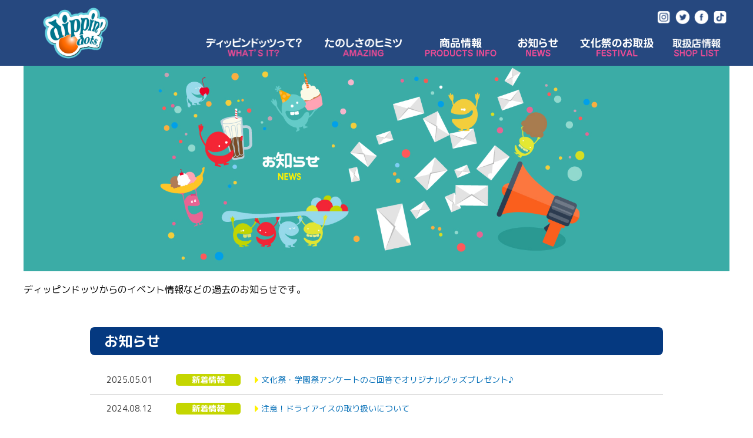

--- FILE ---
content_type: text/html; charset=UTF-8
request_url: https://dippindots.jp/category/news
body_size: 9119
content:
<!doctype html>
<html lang="ja">
	<head>
		<meta charset="UTF-8">
		<meta name="viewport" content="width=device-width">

		

			<style>img:is([sizes="auto" i], [sizes^="auto," i]) { contain-intrinsic-size: 3000px 1500px }</style>
	
		<!-- All in One SEO 4.9.3 - aioseo.com -->
		<title>お知らせ | ディッピンドッツ</title>
	<meta name="robots" content="max-image-preview:large" />
	<link rel="canonical" href="https://dippindots.jp/category/news" />
	<link rel="next" href="https://dippindots.jp/category/news/page/2" />
	<meta name="generator" content="All in One SEO (AIOSEO) 4.9.3" />
		<script type="application/ld+json" class="aioseo-schema">
			{"@context":"https:\/\/schema.org","@graph":[{"@type":"BreadcrumbList","@id":"https:\/\/dippindots.jp\/category\/news#breadcrumblist","itemListElement":[{"@type":"ListItem","@id":"https:\/\/dippindots.jp#listItem","position":1,"name":"Home","item":"https:\/\/dippindots.jp","nextItem":{"@type":"ListItem","@id":"https:\/\/dippindots.jp\/category\/news#listItem","name":"\u304a\u77e5\u3089\u305b"}},{"@type":"ListItem","@id":"https:\/\/dippindots.jp\/category\/news#listItem","position":2,"name":"\u304a\u77e5\u3089\u305b","previousItem":{"@type":"ListItem","@id":"https:\/\/dippindots.jp#listItem","name":"Home"}}]},{"@type":"CollectionPage","@id":"https:\/\/dippindots.jp\/category\/news#collectionpage","url":"https:\/\/dippindots.jp\/category\/news","name":"\u304a\u77e5\u3089\u305b | \u30c7\u30a3\u30c3\u30d4\u30f3\u30c9\u30c3\u30c4","inLanguage":"ja","isPartOf":{"@id":"https:\/\/dippindots.jp\/#website"},"breadcrumb":{"@id":"https:\/\/dippindots.jp\/category\/news#breadcrumblist"}},{"@type":"Organization","@id":"https:\/\/dippindots.jp\/#organization","name":"\u30c7\u30a3\u30c3\u30d4\u30f3\u30c9\u30c3\u30c4","description":"\u3064\u3076\u3064\u3076\u3001\u3055\u3089\u3055\u3089\u3001\u30de\u30a4\u30ca\u30b940\u2103\u306e\u4e16\u754c\u304c\u5275\u308a\u3060\u3059\u307f\u3093\u306a\u306b\u3068\u3073\u3063\u304d\u308a\u3001\u305f\u306e\u3057\u3044\u30c7\u30a3\u30c3\u30d4\u30f3\u30c9\u30c3\u30c4\u30fb\u30a2\u30a4\u30b9\u30af\u30ea\u30fc\u30e0\u306e\u30b5\u30a4\u30c8\u3067\u3059\u3002","url":"https:\/\/dippindots.jp\/","logo":{"@type":"ImageObject","url":"https:\/\/dippindots.jp\/wp-content\/themes\/dippindots\/images\/toplogo.png","@id":"https:\/\/dippindots.jp\/category\/news\/#organizationLogo"},"image":{"@id":"https:\/\/dippindots.jp\/category\/news\/#organizationLogo"}},{"@type":"WebSite","@id":"https:\/\/dippindots.jp\/#website","url":"https:\/\/dippindots.jp\/","name":"\u307f\u3093\u306a\u306b\u3068\u3073\u304d\u308a \u305f\u306e\u3057\u3044\u30a2\u30a4\u30b9 \u30c7\u30a3\u30c3\u30d4\u30f3\u30c9\u30c3\u30c4\u30fb\u30a2\u30a4\u30b9\u30af\u30ea\u30fc\u30e0 dippin' dots","description":"\u3064\u3076\u3064\u3076\u3001\u3055\u3089\u3055\u3089\u3001\u30de\u30a4\u30ca\u30b940\u2103\u306e\u4e16\u754c\u304c\u5275\u308a\u3060\u3059\u307f\u3093\u306a\u306b\u3068\u3073\u3063\u304d\u308a\u3001\u305f\u306e\u3057\u3044\u30c7\u30a3\u30c3\u30d4\u30f3\u30c9\u30c3\u30c4\u30fb\u30a2\u30a4\u30b9\u30af\u30ea\u30fc\u30e0\u306e\u30b5\u30a4\u30c8\u3067\u3059\u3002","inLanguage":"ja","publisher":{"@id":"https:\/\/dippindots.jp\/#organization"}}]}
		</script>
		<!-- All in One SEO -->

<link rel='stylesheet' id='wp-block-library-css' href='https://dippindots.jp/wp-includes/css/dist/block-library/style.min.css?ver=6.8.2' type='text/css' media='all' />
<style id='classic-theme-styles-inline-css' type='text/css'>
/*! This file is auto-generated */
.wp-block-button__link{color:#fff;background-color:#32373c;border-radius:9999px;box-shadow:none;text-decoration:none;padding:calc(.667em + 2px) calc(1.333em + 2px);font-size:1.125em}.wp-block-file__button{background:#32373c;color:#fff;text-decoration:none}
</style>
<link rel='stylesheet' id='aioseo/css/src/vue/standalone/blocks/table-of-contents/global.scss-css' href='https://dippindots.jp/wp-content/plugins/all-in-one-seo-pack/dist/Lite/assets/css/table-of-contents/global.e90f6d47.css?ver=4.9.3' type='text/css' media='all' />
<style id='filebird-block-filebird-gallery-style-inline-css' type='text/css'>
ul.filebird-block-filebird-gallery{margin:auto!important;padding:0!important;width:100%}ul.filebird-block-filebird-gallery.layout-grid{display:grid;grid-gap:20px;align-items:stretch;grid-template-columns:repeat(var(--columns),1fr);justify-items:stretch}ul.filebird-block-filebird-gallery.layout-grid li img{border:1px solid #ccc;box-shadow:2px 2px 6px 0 rgba(0,0,0,.3);height:100%;max-width:100%;-o-object-fit:cover;object-fit:cover;width:100%}ul.filebird-block-filebird-gallery.layout-masonry{-moz-column-count:var(--columns);-moz-column-gap:var(--space);column-gap:var(--space);-moz-column-width:var(--min-width);columns:var(--min-width) var(--columns);display:block;overflow:auto}ul.filebird-block-filebird-gallery.layout-masonry li{margin-bottom:var(--space)}ul.filebird-block-filebird-gallery li{list-style:none}ul.filebird-block-filebird-gallery li figure{height:100%;margin:0;padding:0;position:relative;width:100%}ul.filebird-block-filebird-gallery li figure figcaption{background:linear-gradient(0deg,rgba(0,0,0,.7),rgba(0,0,0,.3) 70%,transparent);bottom:0;box-sizing:border-box;color:#fff;font-size:.8em;margin:0;max-height:100%;overflow:auto;padding:3em .77em .7em;position:absolute;text-align:center;width:100%;z-index:2}ul.filebird-block-filebird-gallery li figure figcaption a{color:inherit}

</style>
<style id='global-styles-inline-css' type='text/css'>
:root{--wp--preset--aspect-ratio--square: 1;--wp--preset--aspect-ratio--4-3: 4/3;--wp--preset--aspect-ratio--3-4: 3/4;--wp--preset--aspect-ratio--3-2: 3/2;--wp--preset--aspect-ratio--2-3: 2/3;--wp--preset--aspect-ratio--16-9: 16/9;--wp--preset--aspect-ratio--9-16: 9/16;--wp--preset--color--black: #000000;--wp--preset--color--cyan-bluish-gray: #abb8c3;--wp--preset--color--white: #ffffff;--wp--preset--color--pale-pink: #f78da7;--wp--preset--color--vivid-red: #cf2e2e;--wp--preset--color--luminous-vivid-orange: #ff6900;--wp--preset--color--luminous-vivid-amber: #fcb900;--wp--preset--color--light-green-cyan: #7bdcb5;--wp--preset--color--vivid-green-cyan: #00d084;--wp--preset--color--pale-cyan-blue: #8ed1fc;--wp--preset--color--vivid-cyan-blue: #0693e3;--wp--preset--color--vivid-purple: #9b51e0;--wp--preset--gradient--vivid-cyan-blue-to-vivid-purple: linear-gradient(135deg,rgba(6,147,227,1) 0%,rgb(155,81,224) 100%);--wp--preset--gradient--light-green-cyan-to-vivid-green-cyan: linear-gradient(135deg,rgb(122,220,180) 0%,rgb(0,208,130) 100%);--wp--preset--gradient--luminous-vivid-amber-to-luminous-vivid-orange: linear-gradient(135deg,rgba(252,185,0,1) 0%,rgba(255,105,0,1) 100%);--wp--preset--gradient--luminous-vivid-orange-to-vivid-red: linear-gradient(135deg,rgba(255,105,0,1) 0%,rgb(207,46,46) 100%);--wp--preset--gradient--very-light-gray-to-cyan-bluish-gray: linear-gradient(135deg,rgb(238,238,238) 0%,rgb(169,184,195) 100%);--wp--preset--gradient--cool-to-warm-spectrum: linear-gradient(135deg,rgb(74,234,220) 0%,rgb(151,120,209) 20%,rgb(207,42,186) 40%,rgb(238,44,130) 60%,rgb(251,105,98) 80%,rgb(254,248,76) 100%);--wp--preset--gradient--blush-light-purple: linear-gradient(135deg,rgb(255,206,236) 0%,rgb(152,150,240) 100%);--wp--preset--gradient--blush-bordeaux: linear-gradient(135deg,rgb(254,205,165) 0%,rgb(254,45,45) 50%,rgb(107,0,62) 100%);--wp--preset--gradient--luminous-dusk: linear-gradient(135deg,rgb(255,203,112) 0%,rgb(199,81,192) 50%,rgb(65,88,208) 100%);--wp--preset--gradient--pale-ocean: linear-gradient(135deg,rgb(255,245,203) 0%,rgb(182,227,212) 50%,rgb(51,167,181) 100%);--wp--preset--gradient--electric-grass: linear-gradient(135deg,rgb(202,248,128) 0%,rgb(113,206,126) 100%);--wp--preset--gradient--midnight: linear-gradient(135deg,rgb(2,3,129) 0%,rgb(40,116,252) 100%);--wp--preset--font-size--small: 13px;--wp--preset--font-size--medium: 20px;--wp--preset--font-size--large: 36px;--wp--preset--font-size--x-large: 42px;--wp--preset--spacing--20: 0.44rem;--wp--preset--spacing--30: 0.67rem;--wp--preset--spacing--40: 1rem;--wp--preset--spacing--50: 1.5rem;--wp--preset--spacing--60: 2.25rem;--wp--preset--spacing--70: 3.38rem;--wp--preset--spacing--80: 5.06rem;--wp--preset--shadow--natural: 6px 6px 9px rgba(0, 0, 0, 0.2);--wp--preset--shadow--deep: 12px 12px 50px rgba(0, 0, 0, 0.4);--wp--preset--shadow--sharp: 6px 6px 0px rgba(0, 0, 0, 0.2);--wp--preset--shadow--outlined: 6px 6px 0px -3px rgba(255, 255, 255, 1), 6px 6px rgba(0, 0, 0, 1);--wp--preset--shadow--crisp: 6px 6px 0px rgba(0, 0, 0, 1);}:where(.is-layout-flex){gap: 0.5em;}:where(.is-layout-grid){gap: 0.5em;}body .is-layout-flex{display: flex;}.is-layout-flex{flex-wrap: wrap;align-items: center;}.is-layout-flex > :is(*, div){margin: 0;}body .is-layout-grid{display: grid;}.is-layout-grid > :is(*, div){margin: 0;}:where(.wp-block-columns.is-layout-flex){gap: 2em;}:where(.wp-block-columns.is-layout-grid){gap: 2em;}:where(.wp-block-post-template.is-layout-flex){gap: 1.25em;}:where(.wp-block-post-template.is-layout-grid){gap: 1.25em;}.has-black-color{color: var(--wp--preset--color--black) !important;}.has-cyan-bluish-gray-color{color: var(--wp--preset--color--cyan-bluish-gray) !important;}.has-white-color{color: var(--wp--preset--color--white) !important;}.has-pale-pink-color{color: var(--wp--preset--color--pale-pink) !important;}.has-vivid-red-color{color: var(--wp--preset--color--vivid-red) !important;}.has-luminous-vivid-orange-color{color: var(--wp--preset--color--luminous-vivid-orange) !important;}.has-luminous-vivid-amber-color{color: var(--wp--preset--color--luminous-vivid-amber) !important;}.has-light-green-cyan-color{color: var(--wp--preset--color--light-green-cyan) !important;}.has-vivid-green-cyan-color{color: var(--wp--preset--color--vivid-green-cyan) !important;}.has-pale-cyan-blue-color{color: var(--wp--preset--color--pale-cyan-blue) !important;}.has-vivid-cyan-blue-color{color: var(--wp--preset--color--vivid-cyan-blue) !important;}.has-vivid-purple-color{color: var(--wp--preset--color--vivid-purple) !important;}.has-black-background-color{background-color: var(--wp--preset--color--black) !important;}.has-cyan-bluish-gray-background-color{background-color: var(--wp--preset--color--cyan-bluish-gray) !important;}.has-white-background-color{background-color: var(--wp--preset--color--white) !important;}.has-pale-pink-background-color{background-color: var(--wp--preset--color--pale-pink) !important;}.has-vivid-red-background-color{background-color: var(--wp--preset--color--vivid-red) !important;}.has-luminous-vivid-orange-background-color{background-color: var(--wp--preset--color--luminous-vivid-orange) !important;}.has-luminous-vivid-amber-background-color{background-color: var(--wp--preset--color--luminous-vivid-amber) !important;}.has-light-green-cyan-background-color{background-color: var(--wp--preset--color--light-green-cyan) !important;}.has-vivid-green-cyan-background-color{background-color: var(--wp--preset--color--vivid-green-cyan) !important;}.has-pale-cyan-blue-background-color{background-color: var(--wp--preset--color--pale-cyan-blue) !important;}.has-vivid-cyan-blue-background-color{background-color: var(--wp--preset--color--vivid-cyan-blue) !important;}.has-vivid-purple-background-color{background-color: var(--wp--preset--color--vivid-purple) !important;}.has-black-border-color{border-color: var(--wp--preset--color--black) !important;}.has-cyan-bluish-gray-border-color{border-color: var(--wp--preset--color--cyan-bluish-gray) !important;}.has-white-border-color{border-color: var(--wp--preset--color--white) !important;}.has-pale-pink-border-color{border-color: var(--wp--preset--color--pale-pink) !important;}.has-vivid-red-border-color{border-color: var(--wp--preset--color--vivid-red) !important;}.has-luminous-vivid-orange-border-color{border-color: var(--wp--preset--color--luminous-vivid-orange) !important;}.has-luminous-vivid-amber-border-color{border-color: var(--wp--preset--color--luminous-vivid-amber) !important;}.has-light-green-cyan-border-color{border-color: var(--wp--preset--color--light-green-cyan) !important;}.has-vivid-green-cyan-border-color{border-color: var(--wp--preset--color--vivid-green-cyan) !important;}.has-pale-cyan-blue-border-color{border-color: var(--wp--preset--color--pale-cyan-blue) !important;}.has-vivid-cyan-blue-border-color{border-color: var(--wp--preset--color--vivid-cyan-blue) !important;}.has-vivid-purple-border-color{border-color: var(--wp--preset--color--vivid-purple) !important;}.has-vivid-cyan-blue-to-vivid-purple-gradient-background{background: var(--wp--preset--gradient--vivid-cyan-blue-to-vivid-purple) !important;}.has-light-green-cyan-to-vivid-green-cyan-gradient-background{background: var(--wp--preset--gradient--light-green-cyan-to-vivid-green-cyan) !important;}.has-luminous-vivid-amber-to-luminous-vivid-orange-gradient-background{background: var(--wp--preset--gradient--luminous-vivid-amber-to-luminous-vivid-orange) !important;}.has-luminous-vivid-orange-to-vivid-red-gradient-background{background: var(--wp--preset--gradient--luminous-vivid-orange-to-vivid-red) !important;}.has-very-light-gray-to-cyan-bluish-gray-gradient-background{background: var(--wp--preset--gradient--very-light-gray-to-cyan-bluish-gray) !important;}.has-cool-to-warm-spectrum-gradient-background{background: var(--wp--preset--gradient--cool-to-warm-spectrum) !important;}.has-blush-light-purple-gradient-background{background: var(--wp--preset--gradient--blush-light-purple) !important;}.has-blush-bordeaux-gradient-background{background: var(--wp--preset--gradient--blush-bordeaux) !important;}.has-luminous-dusk-gradient-background{background: var(--wp--preset--gradient--luminous-dusk) !important;}.has-pale-ocean-gradient-background{background: var(--wp--preset--gradient--pale-ocean) !important;}.has-electric-grass-gradient-background{background: var(--wp--preset--gradient--electric-grass) !important;}.has-midnight-gradient-background{background: var(--wp--preset--gradient--midnight) !important;}.has-small-font-size{font-size: var(--wp--preset--font-size--small) !important;}.has-medium-font-size{font-size: var(--wp--preset--font-size--medium) !important;}.has-large-font-size{font-size: var(--wp--preset--font-size--large) !important;}.has-x-large-font-size{font-size: var(--wp--preset--font-size--x-large) !important;}
:where(.wp-block-post-template.is-layout-flex){gap: 1.25em;}:where(.wp-block-post-template.is-layout-grid){gap: 1.25em;}
:where(.wp-block-columns.is-layout-flex){gap: 2em;}:where(.wp-block-columns.is-layout-grid){gap: 2em;}
:root :where(.wp-block-pullquote){font-size: 1.5em;line-height: 1.6;}
</style>
				<!-- Google Tag Manager -->
		<script>(function(w,d,s,l,i){w[l]=w[l]||[];w[l].push({'gtm.start':
															  new Date().getTime(),event:'gtm.js'});var f=d.getElementsByTagName(s)[0],
				j=d.createElement(s),dl=l!='dataLayer'?'&l='+l:'';j.async=true;j.src=
					'https://www.googletagmanager.com/gtm.js?id='+i+dl;f.parentNode.insertBefore(j,f);
									})(window,document,'script','dataLayer','GTM-PJLJ73T');</script>
		<!-- End Google Tag Manager -->
		
		
<!-- Google Tag Manager -->
<script>(function(w,d,s,l,i){w[l]=w[l]||[];w[l].push({'gtm.start':
new Date().getTime(),event:'gtm.js'});var f=d.getElementsByTagName(s)[0],
j=d.createElement(s),dl=l!='dataLayer'?'&l='+l:'';j.async=true;j.src=
'https://www.googletagmanager.com/gtm.js?id='+i+dl;f.parentNode.insertBefore(j,f);
})(window,document,'script','dataLayer','GTM-PDTJXP8N');</script>
<!-- End Google Tag Manager -->
		
		
		<script src="https://ajax.googleapis.com/ajax/libs/jquery/3.4.1/jquery.min.js"></script>
		<script type='text/javascript' src='https://dippindots.jp/wp-includes/js/jquery/ui/datepicker.min.js?ver=1.11.4'></script>
		<script src="https://ajax.googleapis.com/ajax/libs/jqueryui/1/i18n/jquery.ui.datepicker-ja.min.js"></script>

		<meta name="viewport" content="width=device-width">

		<!--[if lt IE 9]>
<script src="https://dippindots.jp/wp-content/themes/dippindots/js/html5shiv.js"></script>
<script src="https://dippindots.jp/wp-content/themes/dippindots/js/css3-mediaqueries.js"></script>
<![endif]-->

		<link rel="shortcut icon" type="image/vnd.microsoft.icon" href="https://dippindots.jp/wp-content/themes/dippindots/icn/favicon.ico">
		<link rel="icon" type="image/vnd.microsoft.icon" href="https://dippindots.jp/wp-content/themes/dippindots/icn/favicon.ico">
		<link rel="apple-touch-icon" sizes="57x57" href="https://dippindots.jp/wp-content/themes/dippindots/icn/apple-touch-icon-57x57.png">
		<link rel="apple-touch-icon" sizes="60x60" href="https://dippindots.jp/wp-content/themes/dippindots/icn/apple-touch-icon-60x60.png">
		<link rel="apple-touch-icon" sizes="72x72" href="https://dippindots.jp/wp-content/themes/dippindots/icn/apple-touch-icon-72x72.png">
		<link rel="apple-touch-icon" sizes="76x76" href="https://dippindots.jp/wp-content/themes/dippindots/icn/apple-touch-icon-76x76.png">
		<link rel="apple-touch-icon" sizes="114x114" href="https://dippindots.jp/wp-content/themes/dippindots/icn/apple-touch-icon-114x114.png">
		<link rel="apple-touch-icon" sizes="120x120" href="https://dippindots.jp/wp-content/themes/dippindots/icn/apple-touch-icon-120x120.png">
		<link rel="apple-touch-icon" sizes="144x144" href="https://dippindots.jp/wp-content/themes/dippindots/icn/apple-touch-icon-144x144.png">
		<link rel="apple-touch-icon" sizes="152x152" href="https://dippindots.jp/wp-content/themes/dippindots/icn/apple-touch-icon-152x152.png">
		<link rel="apple-touch-icon" sizes="180x180" href="https://dippindots.jp/wp-content/themes/dippindots/icn/apple-touch-icon-180x180.png">
		<link rel="icon" type="image/png" sizes="192x192" href="https://dippindots.jp/wp-content/themes/dippindots/icn/android-chrome-192x192.png">
		<link rel="icon" type="image/png" sizes="48x48" href="https://dippindots.jp/wp-content/themes/dippindots/icn/favicon-48x48.png">
		<link rel="icon" type="image/png" sizes="96x96" href="https://dippindots.jp/wp-content/themes/dippindots/icn/favicon-96x96.png">
		<link rel="icon" type="image/png" sizes="96x96" href="https://dippindots.jp/wp-content/themes/dippindots/icn/favicon-160x160.png">
		<link rel="icon" type="image/png" sizes="96x96" href="https://dippindots.jp/wp-content/themes/dippindots/icn/favicon-196x196.png">
		<link rel="icon" type="image/png" sizes="16x16" href="https://dippindots.jp/wp-content/themes/dippindots/icn/favicon-16x16.png">
		<link rel="icon" type="image/png" sizes="32x32" href="https://dippindots.jp/wp-content/themes/dippindots/icn/favicon-32x32.png">
		<link rel="manifest" href="https://dippindots.jp/wp-content/themes/dippindots/icn/manifest.json">
		<meta name="msapplication-TileColor" content="#2d88ef">
		<meta name="msapplication-TileImage" content="https://dippindots.jp/wp-content/themes/dippindots/icn/mstile-144x144.png">

		<link rel="stylesheet" href="https://dippindots.jp/wp-content/themes/dippindots/css/slider-pro.min.css">
		<link href="https://fonts.googleapis.com/css?family=M+PLUS+Rounded+1c:300,400,500,700,800&display=swap" rel="stylesheet">
		<link rel="stylesheet" href="https://dippindots.jp/wp-content/themes/dippindots/css/featherlight.css">
		<link href="https://use.fontawesome.com/releases/v5.0.6/css/all.css" rel="stylesheet">
		<link rel="stylesheet" href="https://dippindots.jp/wp-content/themes/dippindots/style.css?20221207">

			<link rel="stylesheet" href="https://dippindots.jp/wp-content/themes/dippindots/css/style_storelist.css">

		<script src="https://dippindots.jp/wp-content/themes/dippindots/js/jquery.sliderPro.min.js"></script>
		<script>
			jQuery(function($){
				$('#slider').sliderPro({
					width:	1200,
					height:	400,
					autoHeight: true,
					autoScaleLayers: true,
					smallsize: 780,
					responsive:	true,
					centerImage: false,
					slideDistance: 0,//スライド同士の距離
					slideAnimationDuration:	700,
					arrows:	true,//左右の矢印
					buttons: true,//ナビゲーションボタンを出す
					visibleSize: '100%',//前後のスライドを表示
					loop: true,
					touchSwipe:	false,
				});
			});
		</script>

		<!--　ハンバーガーメニュー　ここから -->
		<script>
			jQuery(function($){
				$(function() {
					var $header = $('#top-head');
					// Nav Toggle Button
					$('#nav-toggle').click(function(){
						$header.toggleClass('open');
					});
				});
			});
		</script>
		<!--　ハンバーガーメニュー　ここまで -->
		<!-- 高さを揃える　ここから -->
		<script src="https://dippindots.jp/wp-content/themes/dippindots/js/jquery.matchHeight.js"></script>
		<script>
			jQuery(function($){
				$('.matchHeight').matchHeight();
			});
		</script>
		<script>
			jQuery(function($){
				$('.matchHeight2').matchHeight();
			});
		</script>
		<!-- 高さを揃える　ここまで -->
		<script>
			// DOMを全て読み込んでから処理する
			jQuery(function($){
				// [.syncer-acdn]にクリックイベントを設定する
				$( '.syncer-acdn' ).click( function()
										  {
					// [data-target]の属性値を代入する
					var target = $( this ).data( 'target' ) ;

					// [target]と同じ名前のIDを持つ要素に[slideToggle()]を実行する
					$( '#' + target ).slideToggle() ;

					// 終了
					return false ;
				} ) ;
			}) ;
		</script>

		<script src="https://dippindots.jp/wp-content/themes/dippindots/js/common.js?202601241158" charset="UTF-8"></script>
				
		
	</head>
	<body class="archive category category-news category-2 wp-theme-dippindots">
				<!-- Google Tag Manager (noscript) -->
		<noscript><iframe src="https://www.googletagmanager.com/ns.html?id=GTM-PJLJ73T"
						  height="0" width="0" style="display:none;visibility:hidden"></iframe></noscript>
		<!-- End Google Tag Manager (noscript) -->
				<!-- Google Tag Manager (noscript) -->
<noscript><iframe src="https://www.googletagmanager.com/ns.html?id=GTM-PDTJXP8N"
height="0" width="0" style="display:none;visibility:hidden"></iframe></noscript>
<!-- End Google Tag Manager (noscript) -->

		<!-- ヘッダー　ここから -->
		<header id="top-head">
			<div class="inner">
				<div id="mobile-head clearfix">
					<h1 class="logo"><a href="https://dippindots.jp/"><img src="https://dippindots.jp/wp-content/themes/dippindots/images/toplogo.png" alt="みんなにとびきり たのしいアイス ディッピンドッツ・アイスクリーム dippin&#039; dots"></a></h1>
					<ul class="snsNav clearfix sp-hidden">
						<li><a href="https://www.instagram.com/dippindots.jp/" target="_blank"><img src="https://dippindots.jp/wp-content/themes/dippindots/images/sns_icn02.png" alt="Instagram"></a></li>
						<li><a href="https://twitter.com/dippindots_jp/" target="_blank"><img src="https://dippindots.jp/wp-content/themes/dippindots/images/sns_icn03.png" alt="Twitter"></a></li>
						<li><a href="https://www.facebook.com/dippindotsjapanofficial/" target="_blank"><img src="https://dippindots.jp/wp-content/themes/dippindots/images/sns_icn01.png" alt="Facebook"></a></li>
						<li><a href="https://www.tiktok.com/@dippindots.jp" target="_blank"><img src="https://dippindots.jp/wp-content/themes/dippindots/images/sns_icn06.png" alt="Tik Tok"></a></li>
					</ul>
				</div>
				<div id="nav-toggle">
					<div>
						<span></span>
						<span></span>
						<span></span>
					</div>
					<p>MENU</p>
				</div>
				<nav id="global-nav">
					<ul id="dropmenu" class="dropmenu">
						<li><a href="https://dippindots.jp/about"><img class="sp-hidden" src="https://dippindots.jp/wp-content/themes/dippindots/images/gNav01.png" alt="ディッピンドッツって？"><img class="pc-hidden" src="https://dippindots.jp/wp-content/themes/dippindots/images/gNav01-sp.png" alt="ディッピンドッツって？"></a>
						<li><a href="https://dippindots.jp/fun"><img class="sp-hidden" src="https://dippindots.jp/wp-content/themes/dippindots/images/gNav02.png" alt="楽しさのヒミツ"><img class="pc-hidden" src="https://dippindots.jp/wp-content/themes/dippindots/images/gNav02-sp.png" alt="楽しさのヒミツ"></a></li>
						<li><a href="https://dippindots.jp/flavor"><img class="sp-hidden" src="https://dippindots.jp/wp-content/themes/dippindots/images/gNav03.png" alt="商品情報"><img class="pc-hidden" src="https://dippindots.jp/wp-content/themes/dippindots/images/gNav03-sp.png" alt="商品情報"></a></li>
						<li><a href="https://dippindots.jp/category/news"><img class="sp-hidden" src="https://dippindots.jp/wp-content/themes/dippindots/images/gNav04.png" alt="お知らせ"><img class="pc-hidden" src="https://dippindots.jp/wp-content/themes/dippindots/images/gNav04-sp.png" alt="お知らせ"></a></li>
						
						
						<li>
							<!--
							<a href="https://dippindots.jp/festival">
							<img class="sp-hidden" src="https://dippindots.jp/wp-content/themes/dippindots/images/gNav07.png" alt="文化祭のお取扱">
							<img class="pc-hidden" src="https://dippindots.jp/wp-content/themes/dippindots/images/gNav07-sp.png" alt="文化祭のお取扱">
							</a>
-->
							<a class="pc-hidden" href="https://dippindots.jp/bunkasai_lp/">
							<img class="pc-hidden" src="https://dippindots.jp/wp-content/themes/dippindots/images/gNav07-sp.png" alt="文化祭のお取扱">
							</a>
							<a class="sp-hidden" href="https://dippindots.jp/festival">
							<img class="sp-hidden" src="https://dippindots.jp/wp-content/themes/dippindots/images/gNav07.png" alt="文化祭のお取扱">
							</a>
							<ul id="" class="sp-hidden">
								<!--<li><a href="https://dippindots.jp/festival">取扱店情報</a></li>-->
								<li><a href="https://dippindots.jp/bunkasai_lp/">文化祭のお取扱</a></li>
							</ul>
						</li>
						
						
						
						<li>
							<a href="https://dippindots.jp/storelist" style="border-bottom:0px solid;">
								<img class="sp-hidden" src="https://dippindots.jp/wp-content/themes/dippindots/images/gNav05.png" alt="取扱店情報">
								<img class="pc-hidden" src="https://dippindots.jp/wp-content/themes/dippindots/images/gNav05-sp.png" alt="取扱店情報">
							</a>
							<ul id="menu2" class="sp-hidden">
								<li><a href="https://dippindots.jp/storelist">取扱店情報</a></li>
								<li><a href="https://dippindots.jp/directshop">直営店情報</a></li>
							</ul>
						</li>
						<li class="pc-hidden nav_direct_shop"><a href="https://dippindots.jp/directshop">直営店情報<br><span>COMPANY STORE</span></a></li>
						
						
						<li class="pc-hidden"><a href="https://dippindots.jp/SNS"><img src="https://dippindots.jp/wp-content/themes/dippindots/images/gNav06-sp.png" alt="ソーシャルメディア"></a></li>
					</ul>
				</nav>
			</div>
		</header>
		<!-- ヘッダー　ここまで -->

		
		<!-- ヒーロー　ここから -->
		<div class="commonHero">
						<img src="https://dippindots.jp/wp-content/themes/dippindots/images/hero/hero_news_sp.jpg" alt="【お知らせ】チョコレートを使用した商品の原材料変更について" class="img-switch"> 
					</div>
		<!-- ヒーロー　ここまで -->
		
<section class="commonWrap Main">

	<p class="txt_news">ディッピンドッツからのイベント情報などの過去のお知らせです。</p>

	<section class="singleWrap wrap contentsBox">

		<h3>お知らせ</h3>

		<ul class="singleLists clearfix">
			          <li>
            <dl class="clearfix">
              <dt>
                <time datetime="2025-05-01">2025.05.01</time>
              </dt>
							              <dd class="singleLists__tab">
              	<span class="tab tab--upload">
									新着情報									                    
								</span>
              </dd>
              <dd class="singleLists__ttl"><i class="fas fa-caret-right fa-lg"></i> <a href="https://dippindots.jp/news/%e6%96%87%e5%8c%96%e7%a5%ad%e3%83%bb%e5%ad%a6%e5%9c%92%e7%a5%ad%e3%82%a2%e3%83%b3%e3%82%b1%e3%83%bc%e3%83%88%e3%81%a7%e3%82%aa%e3%83%aa%e3%82%b8%e3%83%8a%e3%83%ab%e3%82%b0%e3%83%83%e3%82%ba%e3%83%97">文化祭・学園祭アンケートのご回答でオリジナルグッズプレゼント♪</a></dd>
            </dl>
          </li>          <li>
            <dl class="clearfix">
              <dt>
                <time datetime="2024-08-12">2024.08.12</time>
              </dt>
							              <dd class="singleLists__tab">
              	<span class="tab tab--upload">
									新着情報									                    
								</span>
              </dd>
              <dd class="singleLists__ttl"><i class="fas fa-caret-right fa-lg"></i> <a href="https://dippindots.jp/news/%e6%b3%a8%e6%84%8f%ef%bc%81%e3%83%89%e3%83%a9%e3%82%a4%e3%82%a2%e3%82%a4%e3%82%b9%e3%81%ae%e5%8f%96%e3%82%8a%e6%89%b1%e3%81%84%e3%81%ab%e3%81%a4%e3%81%84%e3%81%a6">注意！ドライアイスの取り扱いについて</a></dd>
            </dl>
          </li>          <li>
            <dl class="clearfix">
              <dt>
                <time datetime="2025-12-01">2025.12.01</time>
              </dt>
							              <dd class="singleLists__tab">
              	<span class="tab tab--upload">
									新着情報									                    
								</span>
              </dd>
              <dd class="singleLists__ttl"><i class="fas fa-caret-right fa-lg"></i> <a href="https://dippindots.jp/news/%e3%83%81%e3%83%a7%e3%82%b3%e3%83%ac%e3%83%bc%e3%83%88%e3%81%ae%e4%bb%95%e6%a7%98%e5%a4%89%e6%9b%b4%e3%81%ab%e3%81%a4%e3%81%84%e3%81%a6">【お知らせ】チョコレートを使用した商品の原材料変更について</a></dd>
            </dl>
          </li>          <li>
            <dl class="clearfix">
              <dt>
                <time datetime="2025-10-30">2025.10.30</time>
              </dt>
							              <dd class="singleLists__tab">
              	<span class="tab tab--upload">
									新着情報									                    
								</span>
              </dd>
              <dd class="singleLists__ttl"><i class="fas fa-caret-right fa-lg"></i> <a href="https://dippindots.jp/news/%ef%bd%9e%e5%8e%9f%e6%9d%90%e6%96%99%e3%81%8a%e3%82%88%e3%81%b3%e6%a0%84%e9%a4%8a%e6%88%90%e5%88%86%e8%a1%a8%e7%a4%ba%e3%81%ae%e6%96%b9%e6%b3%95%e3%81%8c%e5%a4%89%e3%82%8f%e3%82%8a%e3%81%be%e3%81%99">～原材料および栄養成分表示の方法が変わります～</a></dd>
            </dl>
          </li>          <li>
            <dl class="clearfix">
              <dt>
                <time datetime="2025-09-16">2025.09.16</time>
              </dt>
							              <dd class="singleLists__tab">
              	<span class="tab tab--%e5%8f%96%e5%bc%95%e5%85%88%e6%a7%98%e5%b0%82%e7%94%a8">
									取引先様専用									                    
								</span>
              </dd>
              <dd class="singleLists__ttl"><i class="fas fa-caret-right fa-lg"></i> <a href="https://dippindots.jp/%e5%8f%96%e5%bc%95%e5%85%88%e6%a7%98%e5%b0%82%e7%94%a8/%e3%83%87%e3%82%a3%e3%83%83%e3%83%94%e3%83%b3%e3%83%89%e3%83%83%e3%83%84%e3%82%a2%e3%82%a4%e3%82%b9%e3%82%af%e3%83%aa%e3%83%bc%e3%83%a0%ef%bc%9a%e3%83%8f%e3%83%ad%e3%82%a6%e3%82%a3%e3%83%b3%e3%82%ab">保護中: ディッピンドッツアイスクリーム：ハロウィン限定紙カップ&#x1f383;登場！</a></dd>
            </dl>
          </li>          <li>
            <dl class="clearfix">
              <dt>
                <time datetime="2025-05-01">2025.05.01</time>
              </dt>
							              <dd class="singleLists__tab">
              	<span class="tab tab--upload">
									新着情報									                    
								</span>
              </dd>
              <dd class="singleLists__ttl"><i class="fas fa-caret-right fa-lg"></i> <a href="https://dippindots.jp/news/%e3%80%90%e6%96%87%e5%8c%96%e7%a5%ad%e7%89%b9%e5%85%b8%e3%80%91%e3%82%aa%e3%83%aa%e3%82%b8%e3%83%8a%e3%83%ab%e3%82%af%e3%83%aa%e3%82%a2%e3%83%95%e3%82%a1%e3%82%a4%e3%83%ab%e3%83%97%e3%83%ac%e3%82%bc">文化祭・学園祭のご注文でオリジナルグッズをプレゼント♪</a></dd>
            </dl>
          </li>          <li>
            <dl class="clearfix">
              <dt>
                <time datetime="2025-04-15">2025.04.15</time>
              </dt>
							              <dd class="singleLists__tab">
              	<span class="tab tab--%e5%8f%96%e5%bc%95%e5%85%88%e6%a7%98%e5%b0%82%e7%94%a8">
									取引先様専用									                    
								</span>
              </dd>
              <dd class="singleLists__ttl"><i class="fas fa-caret-right fa-lg"></i> <a href="https://dippindots.jp/%e5%8f%96%e5%bc%95%e5%85%88%e6%a7%98%e5%b0%82%e7%94%a8/%e3%83%87%e3%82%a3%e3%83%83%e3%83%94%e3%83%b3%e3%83%89%e3%83%83%e3%83%84%e3%82%a2%e3%82%a4%e3%82%b9%e3%82%af%e3%83%aa%e3%83%bc%e3%83%a0%ef%bc%9a%e3%82%b0%e3%83%a9%e3%83%b3%e3%83%87%e3%82%ab%e3%83%83">保護中: ディッピンドッツアイスクリーム：グランデカップ登場！</a></dd>
            </dl>
          </li>          <li>
            <dl class="clearfix">
              <dt>
                <time datetime="2025-02-08">2025.02.08</time>
              </dt>
							              <dd class="singleLists__tab">
              	<span class="tab tab--upload">
									新着情報									                    
								</span>
              </dd>
              <dd class="singleLists__ttl"><i class="fas fa-caret-right fa-lg"></i> <a href="https://dippindots.jp/news/upload/%e3%80%90%e9%80%9a%e8%b2%a9%e3%81%94%e6%b3%a8%e6%96%87%e3%81%ae%e3%81%8a%e5%ae%a2%e6%a7%98%e3%81%b8%e3%80%91%e5%a4%a7%e9%9b%aa%e3%81%aa%e3%81%a9%e3%81%ae%e5%bd%b1%e9%9f%bf%e3%81%ab%e3%82%88%e3%82%8a-2">【通販ご注文のお客様へ】大雪の影響による商品遅延について！！</a></dd>
            </dl>
          </li>          <li>
            <dl class="clearfix">
              <dt>
                <time datetime="2024-10-29">2024.10.29</time>
              </dt>
							              <dd class="singleLists__tab">
              	<span class="tab tab--%e5%8f%96%e5%bc%95%e5%85%88%e6%a7%98%e5%b0%82%e7%94%a8">
									取引先様専用									                    
								</span>
              </dd>
              <dd class="singleLists__ttl"><i class="fas fa-caret-right fa-lg"></i> <a href="https://dippindots.jp/%e5%8f%96%e5%bc%95%e5%85%88%e6%a7%98%e5%b0%82%e7%94%a8/%e3%83%87%e3%82%a3%e3%83%83%e3%83%94%e3%83%b3%e3%83%89%e3%83%83%e3%83%84%e3%82%a2%e3%82%a4%e3%82%b9%e3%82%af%e3%83%aa%e3%83%bc%e3%83%a0%ef%bc%9a%e3%82%af%e3%83%aa%e3%82%b9%e3%83%9e%e3%82%b9%e9%99%90">保護中: ディッピンドッツアイスクリーム：クリスマス限定紙カップ&#x1f384;登場！</a></dd>
            </dl>
          </li>          <li>
            <dl class="clearfix">
              <dt>
                <time datetime="2024-03-28">2024.03.28</time>
              </dt>
							              <dd class="singleLists__tab">
              	<span class="tab tab--upload">
									新着情報									                    
								</span>
              </dd>
              <dd class="singleLists__ttl"><i class="fas fa-caret-right fa-lg"></i> <a href="https://dippindots.jp/news/9639">ディッピンドッツアイスクリームには、小林製薬の紅麹原料は一切使用しておりません。</a></dd>
            </dl>
          </li>		</ul>
	</section>

	<div class="pager contentsBox inner">
		<ul class="page-nav">
	<li class="first"><span>&laquo;</span></li>
	<li class="previous"><span>&lt;</span></li>
	<li class="current"><span>1</span></li>
	<li class="after delta-1 tail"><a href="https://dippindots.jp/category/news/page/2">2</a></li>
	<li class="next"><a href="https://dippindots.jp/category/news/page/2">&gt;</a></li>
	<li class="last"><a href="https://dippindots.jp/category/news/page/2">&raquo;</a></li>
</ul>
	</div>

</section>

	<!-- SNSリンク　ここから -->
  <nav id="topSNS" class="topSNS">
  	<ul class="clearfix">
    	<li><a href="https://www.instagram.com/dippindots.jp/" target="_blank"><img src="https://dippindots.jp/wp-content/themes/dippindots/images/topSNS_icn02.png" alt="Instagram"></a></li>
    	<li><a href="https://twitter.com/dippindots_jp/" target="_blank"><img src="https://dippindots.jp/wp-content/themes/dippindots/images/topSNS_icn03.png" alt="Twitter"></a></li>
    	<li><a href="https://www.facebook.com/dippindotsjapanofficial/" target="_blank"><img src="https://dippindots.jp/wp-content/themes/dippindots/images/topSNS_icn01.png" alt="Facebook"></a></li>
		<li><a href="https://www.tiktok.com/@dippindots.jp" target="_blank"><img src="https://dippindots.jp/wp-content/themes/dippindots/images/topSNS_icn06.png" alt="Tik Tok"></a></li>
    </ul>
  </nav>
	<!-- SNSリンク　ここまで -->
  <!-- ページトップ　ここから -->
  <div class="page-topWrap">
    <div id="page-top" class="sp-hidden">
      <a href="#"><img src="https://dippindots.jp/wp-content/themes/dippindots/images/pageTop.png" alt="ページトップ"></a>
    </div>
  </div>
  <!-- ページトップ　ここまで -->
	<!-- メインコンテンツ　ここまで -->
	<!-- フッター　ここから -->
	<footer>
		<nav class="footerNav">
			<ul class="inner clearfix">
				<li><a href="https://dippindots.jp/contact/">お問い合わせ<br><span class="EG">Contact</span></a></li>
				<li><a href="https://wellness-h.com/company/" target="_blank">会社情報<br><span class="EG">Company Profile</span></a></li>
				<li><a href="https://dippindots.jp/link/">リンク<br><span class="EG">Link</span></a></li>
				<li><a href="https://dippindots.jp/privacy/">プライバシーポリシー<br><span class="EG">Privacy Policy</span></a></li>
			</ul>
		</nav>
		<p class="copyright"><small>&copy;&nbsp;2018 Wellness Hanshin.</small></p>
		<!-- Go to Top　ここから -->
<!--
		<div class="pagetop_btn"><a href="#" data-scroll><img src="./images/pagetop_arrow.png" alt="ページトップへ" /></a></div>
-->
		<!-- Go to Top　ここまで -->
	</footer>
	<!-- フッター　ここまで -->



<script>
$(function() {
    var topBtn = $('#page-top');    
    topBtn.hide();
    //スクロールが100に達したらボタン表示
    $(window).scroll(function () {
        if ($(this).scrollTop() > 100) {
            topBtn.fadeIn();
        } else {
            topBtn.fadeOut();
        }
    });
    //スクロールしてトップ
    topBtn.click(function () {
        $('body,html').animate({
            scrollTop: 0
        }, 500);
        return false;
    });
});
</script>
  <!-- ページトップ　ここまで -->
	<!-- スムースコントロール　ここから -->
<script src="https://dippindots.jp/wp-content/themes/dippindots/js/smooth-scroll.js"></script>
<script>
	// スムーススクロールを起動する
smoothScroll.init({
	speed:	1000 ,
	updateURL:	false,
}) ;
</script>
<!-- スムースコントロール　ここまで -->
<script src="https://dippindots.jp/wp-content/themes/dippindots/js/featherlight.js"></script>

<script type="speculationrules">
{"prefetch":[{"source":"document","where":{"and":[{"href_matches":"\/*"},{"not":{"href_matches":["\/wp-*.php","\/wp-admin\/*","\/wp-content\/uploads\/*","\/wp-content\/*","\/wp-content\/plugins\/*","\/wp-content\/themes\/dippindots\/*","\/*\\?(.+)"]}},{"not":{"selector_matches":"a[rel~=\"nofollow\"]"}},{"not":{"selector_matches":".no-prefetch, .no-prefetch a"}}]},"eagerness":"conservative"}]}
</script>
<script type="text/javascript" src="https://zipaddr.com/js/zipaddrx.js?v=1.24"></script>
<script type="text/javascript">function zipaddr_ownb(){D.dli='-';D.wp='1';D.uver='5.7.2';}</script>
</body>
</html>

--- FILE ---
content_type: text/css
request_url: https://dippindots.jp/wp-content/themes/dippindots/style.css?20221207
body_size: 15713
content:
@charset "UTF-8";

/* 基本設定　ここから */
*, *:before, *:after {
	-moz-box-sizing:	border-box;
	-webkit-box-sizing:	border-box;
	box-sizing:	border-box;
	margin:	0;
	padding: 0;
}

html {
	font-size:	6.25%;
}

body {
	margin:	0 auto;
	padding: 0;
	font-size: 14px;
	font-size: 14rem;
	font-family: 'M PLUS Rounded 1c', "游ゴシック", "Yu Gothic", YuGothic, "ヒラギノ角ゴ Pro W3", "Hiragino Kaku Gothic Pro", "メイリオ", Meiryo, Osaka, "ＭＳ Ｐゴシック", "MS PGothic", sans-serif;
}

h2 {
	width: 800px;
	margin:	50px auto 20px;
	font-size: 22px;
	font-size: 22rem;
	font-weight: bold;
}

h3 {
	font-size: 24px;
	font-size: 24rem;
	font-weight: bold;
}

li {
	list-style: none;
}

dt {
	font-size:	16px;
	font-size:	16rem;
	font-weight:	bold;
}

img {
	width:	100%;
	height: auto;
	border:	0;
	vertical-align:	bottom;
}

a {
	color:	#036eb7;
}

a:link {
	color:	#036eb7;
}

a:visited {
	color:	#036eb7;
}

a:hover {
	color:	#999;
}

table {
	border-collapse: collapse;
	border-spacing: 0;
}

p.contestp　 {
	clear: both;
}

.marker1 {
	background: linear-gradient(transparent 70%, #ffff00 0%);
}


/* clearfix　ここから */
.clearfix:after {  
	content: ".";   
	display: block;   
	height: 0;   
	clear: both;   
	visibility: hidden;  
}

/* clearfix　ここまで */

/* 基本設定　ここまで */


/* レイアウト設定　ここから */

.btn {
	max-width: 286px;
	height:	58px;
	margin:	15px auto 1em;
	font-size:	20px;
	font-size:	20rem;
	font-weight:	bold;
	text-align:	center;
	line-height:	58px;
}

.btn a {
	display:	block;
	height:	58px;
	border-radius:	29px;
	padding: 0 16px;
	text-decoration:	none;
	color:	#000;
	background: #ccc;
}

.btn--WT a {
	color: #053980; /* メインカラー 青 */
	background: #fff;
}

.btn--BU a {
	color: #fff;
	background: #053980; /* メインカラー 青 */
}

.btn--LB a {
	color: #053980; /* メインカラー 青 */
	background: #00b4ee; /* 水色 */
}

.btn--YE a {
	color: #053980; /* メインカラー 青 */
	background: #fff100; /* 黄色 */
}

.btn--YE02 a {
	color: #00b4ee; /* 水色 */
	background: #fff100; /* 黄色 */
}

.btn a:hover {
	border-radius:	29px;
	color:	#fff;
	background: #222;
}

.tab {
	background: #ccc;
	color: #fff;
}

.tab--upload,
.tab--hokkaido {
	background: #c4d600; /* 黄緑 */
}

.topNews__lists li {
	display: flex;
	flex-wrap: wrap;
	justify-content: flex-start;
	align-items: center;
}

.tab_news,
.tab_newstore {
	display: block;
	width: 6em;
	text-align: center;
	color: #fff;
	border-radius: 3px;
	padding: 1px 5px;
	margin: 3px 10px;
}

.tab_newstore { background: #e5bb22; }

.tab_news { background: #785597; }

.tab--niigata,
.tab--toyama,
.tab--ishikawa,
.tab--yamanashi,
.tab--fukui,
.tab--nagano {
	background: #785597; /* 紫 */
}

.tab--gifu,
.tab--shizuoka,
.tab--aichi,
.tab--mie {
	background: #4de522; /* 黄緑2 */	
}

.tab--shiga,
.tab--kyoto,
.tab--osaka,
.tab--hyogo,
.tab--nara,
.tab--wakayama {
	background: #5ca5ad; /* 水色 */
}

.tab--tottori,
.tab--shimane,
.tab--okayama,
.tab--hiroshima,
.tab--yamaguchi,
.tab--tokushima,
.tab--kagawa,
.tab--ehime,
.tab--kochi {
	background: #e5bb22; /* 黄色 */
}

.tab--fukuoka,
.tab--saga,
.tab--nagasaki,
.tab--kumamoto,
.tab--oita,
.tab--miyazaki,
.tab--kagoshima,
.tab--okinawa {
	background: #bf4c7e; /* 紫色2 */
}

.lightbox {
	display:	none;
}

.featherlight .featherlight-content .lightbox h2 {
	margin:	10px 0;
	font-size:	16px;
	font-size:	16rem;
}

.uppercase {
	text-transform:	uppercase;
}

/* レイアウト設定　ここまで */


/* ヘッダー　ここから */
.inner {
	width: 1200px;
	margin: 0 auto;
}
.inner:after {
	content: "";
	clear: both;
	display: block;
	width:0;
	height:0;
}

.wrap {
	width: 974px;
	margin: 0 auto;
}

.innerWrap {
	width: 780px;
	margin: 0 auto;
}

@media screen and (max-width: 768px) {

	.inner {
		width: 100%;
	}

	.wrap {
		width: 100%;
	}

	.innerWrap {
		width: 100%;
	}
}

/* header */
#top-head {
	/*	position: absolute;*/
	width: 100%;
	margin: 0 auto;
	padding:  0;
	line-height: 1;
	z-index: 999;
	background: #26487f; /* メインカラー 青 */
}
#top-head a,
#top-head {
	color: #fff;
	text-decoration: none;
}
#top-head .inner {
	position: relative;
}
#top-head .logo {
	float: left;
	width: 120px;
	margin:	0 0 0 30px;
	padding: 10px 0;
}
#top-head .snsNav {
	position:	absolute;
	top:	16px;
	right:	0;
	width:	128px;
}

#top-head .snsNav li {
	float: left;
	width: 28px;
	margin: 0 2px;
}

#global-nav ul {
	list-style: none;
	position: absolute;
	top: 62px;
	right: 0;
	font-size: 18px;
	font-size: 18rem;
	font-weight:	bold;
	text-align: center;
}

#global-nav ul ul {
	left: 50%;
	margin-left: -90px;
}

#global-nav ul li {
	display: inline-block;
	height:	50px;
	line-height:1;
}

#global-nav ul li:last-child {
	border:	0;
}

#global-nav > ul > li:nth-child(1) > a > img {
	width: 171px;
}

#global-nav > ul > li:nth-child(2) > a > img {
	width: 141px;
}

#global-nav > ul > li:nth-child(3) > a > img {
	width: 128px;
}

#global-nav > ul > li:nth-child(4) > a > img {
	width: 76px;
}

#global-nav > ul > li:nth-child(5) > a > img {
	width: 130px;
}

#global-nav > ul > li:nth-child(6) > a > img {
	width: 82px;
}


#global-nav ul .pc-hidden {
	display: none;
}

#global-nav ul li a {
	display:	block;
	padding: 0 15px;
	color:	#fff;
}

#global-nav ul li a .EG {
	font-size: 14px;
	font-weight: bold;
	text-transform: uppercase;
	color: #e84b95; /* ピンク */
}

/* Fixed */
#top-head.fixed {
	margin-top: 0;
	top: 0;
	position: fixed;
	padding-top: 10px;
	height: 60px;
	background: #fff;
	background: rgba(255,255,255,.9);
	transition: top 0.65s ease-in;
	-webkit-transition: top 0.65s ease-in;
	-moz-transition: top 0.65s ease-in;
}
#top-head.fixed .logo {
	font-size: 24px;
	color: #333;
}
#top-head.fixed #global-nav ul {
	box-shadow:	0 0 3px 1px #ccc;
}
#top-head.fixed #global-nav ul li a {
	color: #333;
	padding: 0 15px;
}

/* Toggle Button */
#nav-toggle {
	display: none;
	position: absolute;
	right: 0;
	top: 6px;
	width: 90px;
	height: 26px;
	cursor: pointer;
	z-index: 101;
	border-radius: 14px 0 0 14px;
	background:	#fff;
}

#nav-toggle div {
	position: relative;
	margin:	5px 0 0 14px;
}
#nav-toggle span {
	display: block;
	position: absolute;
	height: 3px;
	width: 20px;
	background: #053980; /* メインカラー 青 */
	left: 0;
	-webkit-transition: .35s ease-in-out;
	-moz-transition: .35s ease-in-out;
	transition: .35s ease-in-out;
}
#nav-toggle span:nth-child(1) {
	top: 0;
}
#nav-toggle span:nth-child(2) {
	top: 6px;
}
#nav-toggle span:nth-child(3) {
	top: 12px;
}

#nav-toggle p {
	margin: 0 0 0 40px;
	font-weight: bold;
	color: #053980; /* メインカラー 青 */
}


@media screen and (max-width: 640px) {
	h2 {
		margin:	8px 0 20px;
		font-size:	20px;
		font-size:	20rem;
		width: 100%;
	}

	#top-head,
	.inner {
		width: 100%;
		padding: 0;
	}
	#top-head {
		top: 0;
		position: fixed;
		margin-top: 0;
	}

	#top-head .inner {
		position:	static;
	}

	/* Fixed reset */
	#top-head.fixed {
		padding-top: 0;
		background: transparent;
	}
	#mobile-head {
		background: #ffffff; /* Old browsers */
		width: 100%;
		height: 52px;
		z-index: 999;
		position: relative;
	}

	#mobile-head .logo {
		top:	10px;
		margin:	0;	
		width:	80px;
	}

	#top-head.fixed .logo,
	#top-head .logo {
		float: none;
		width: 60px;
		margin: 3px auto;
	}
	#global-nav {
		position: absolute;
		/* 開いてないときは画面外に配置 */
		top: -500px;
		background: #fff;
		width: 100%;
		text-align: left;
		-webkit-transition: .5s ease-in-out;
		-moz-transition: .5s ease-in-out;
		transition: .5s ease-in-out;
	}
	#global-nav ul {
		list-style: none;
		position: static;
		top: 0;
		right: 0;
		bottom: 0;
		min-width:	inherit;
		width:	100%;
		font-size: 14px;
		text-align: left;
	}
	#global-nav ul li {
		float: none;
		position: static;
		width:	100%;
		height: 44px;
	}

	#global-nav > ul > li:nth-child(4) {
		margin: 0;
	}
	/*		
	#global-nav > ul > li:nth-child(5) {
	margin: 14px 0 0;
}
	*/		
	#global-nav > ul > li:nth-child(6) {
		margin: 0;
	}

	#global-nav ul li a {
		display: block;
	}

	#global-nav ul li a img {
		width: 320px;
	}

	#global-nav > ul > li:nth-child(1) > a > img {
		width: 320px;
	}

	#global-nav > ul > li:nth-child(2) > a > img {
		width: 320px;
	}

	#global-nav > ul > li:nth-child(3) > a > img {
		width: 320px;
	}

	#global-nav > ul > li:nth-child(4) > a > img {
		width: 320px;
	}

	#global-nav > ul > li:nth-child(5) > a > img {
		width: 320px;
	}

	#global-nav > ul > li:nth-child(6) > a > img {
		width: 320px;
	}

	#global-nav ul .pc-hidden {
		display: block;
	}

	#global-nav ul .sp-hidden {
		display: none;
	}
	/*		
	#global-nav #dropmenu > li:nth-child(3) {
	margin: 88px 0 0;
}
	*/

	#global-nav ul li a:hover {
		background:	#ddd;
	}

	#global-nav ul li ul li a {
		background:	#666;
	}


	#top-head #global-nav ul li a,
	#top-head.fixed #global-nav ul li a {
		width: 100%;
		height: 44px;
		display: block;
		color: #053980; /* メインカラー 青 */
		font-weight:	bold;
		/*
		border-top:	1px solid #999;
		*/
		border-bottom:	1px solid #000;
		/*
		padding: 5px 1em;
		*/
		padding: 0;
	}

	#top-head #global-nav ul li ul li a,
	#top-head.fixed #global-nav ul li ul li a {
		line-height: 32px;
		color: #fff;
		background: #fffef2; /* ベージュ */
	}

	#top-head #global-nav ul li ul li a:hover,
	#top-head.fixed #global-nav ul li ul li a:hover {
		background: #ddd;
	}

	#nav-toggle {
		display: block;
	}
	/* #nav-toggle 切り替えアニメーション */
	.open #nav-toggle span:nth-child(1) {
		top: 7px;
		-webkit-transform: rotate(315deg);
		-moz-transform: rotate(315deg);
		transform: rotate(315deg);
	}
	.open #nav-toggle span:nth-child(2) {
		width: 0;
		left: 50%;
	}
	.open #nav-toggle span:nth-child(3) {
		top: 7px;
		-webkit-transform: rotate(-315deg);
		-moz-transform: rotate(-315deg);
		transform: rotate(-315deg);
	}
	/* #global-nav スライドアニメーション */
	.open #global-nav {
		/* #global-nav top + #mobile-head height */
		-moz-transform: translateY(566px);
		-webkit-transform: translateY(566px);
		transform: translateY(566px);
	}

	.topSlider {
		padding: 72px 0 0;
	}

}

/* ドロップメニュー　ここから */

#dropmenu li ul li{
	overflow: hidden;
	transition: .2s;
}
#dropmenu li:hover ul li{
	overflow: visible;
	height: 44px;
	line-height: 44px;
}

#global-nav .dropmenu li:hover ul li {
	height: 44px; /*いま*/
}


.dropmenu{
	*zoom: 1;
}
/*
.dropmenu:before, .dropmenu:after{
content: "";
display: table;
}
.dropmenu:after{
clear: both;
}
*/
.dropmenu li{
	position: relative;
	float: left;
	margin: 0;
	padding: 0;
}
.dropmenu li a{
	display: block;
	margin: 0;
	text-decoration: none;
}
.dropmenu li ul{
	list-style: none;
	position: absolute;
	z-index: 5000;
	top: 100%;
	left: 0;
	margin: 0;
	padding: 0;
}

#global-nav .dropmenu li ul {
	max-width:	720px;
	top: 52px;
}

#global-nav .dropmenu li #menu3 {
	margin-left: -120px;
}

#global-nav .dropmenu li ul li{
	min-width: 180px;
	height: 0;
	font-size: 14px;
	font-size: 14rem;
}

#global-nav li ul li a {
	color: #053980; /* メインカラー 青 */
}

.dropmenu li ul li a {
	padding: 13px 15px;
	border-top: 1px solid #ccc;
	background: #fff;
}
.dropmenu li:hover > a {
	color: #053980; /* メインカラー 青 */
}

#global-nav .dropmenu li ul li a:hover {
	color: #053980; /* メインカラー 青 */
	background: #ddd;
}

@media screen and (max-width: 640px) {	
	#global-nav .dropmenu .sub {
		background:	#1d2f4b;
	}

	#global-nav .dropmenu li ul	{
		min-width:	inherit;
		z-index: 9999;
		position: relative;
		top: 0;
	}

	#global-nav .dropmenu li #menu3 {
		margin: 0;
	}

	#global-nav .dropmenu li ul li {
		height: 44px;
	}

	#dropmenu li ul li{
		overflow: visible;
	}

	#dropmenu li:hover ul li{
		overflow: inherit;
		height: 44px;
		line-height: 44px;
	}

	.dropmenu li ul li a {
		border-top: none;
	}

	#top-head #global-nav ul li.nav_direct_shop a {
		box-sizing: border-box;
		padding: 10px 0 10px 36px;
		font-size: 18px;
		line-height: .8;
	}

	#top-head #global-nav ul li.nav_direct_shop a span {
		font-size: 12px;
		line-height: .8;
		color: #E84B8E;
	}

}
/* ドロップメニュー　ここまで */

/* ヘッダー　ここまで */

/* コンテンツ　ここから */

/* ======================================
トップページ　ここから
======================================== */

/* トピック　ここから */

.topTopic {
	margin: 2em 0 6em;
}

.topTopicNav__lists li {
	border-bottom: 6px solid #00b4ee; /* 水色 */
	margin: 0 8px;
	padding: 0 0 1.5em;
}

.topTopicNav__lists figure img {
	margin: 0 0 .5em;
}

@media screen and (max-width: 768px) {
	.topTopic {
		margin: 2em 0;
	}
}

/* トピック　ここまで */

.topNews {
	padding: 3em 0 6em;
	background: #26487f; /* メインカラー 青 */
}

.topNews h2 {
	width: 80%;
	margin: 0 auto;
}

.topNews__lists__wrap {
	padding: 2em;
	border-radius: 16px;
	background: #fff;
}

.topNews__lists li {
	border-top: 1px dotted #053980; /* メインカラー 青 */
	padding: 1em;
}

.topNews__lists li:last-child {
	border-bottom: 1px dotted #053980; /* メインカラー 青 */
}

.topNews__lists li a {
	text-decoration: none;
	color: #333;
}

.topNews__lists dt {
	float: left;
	width: 110px;
	font-size: 14px;
	font-size: 14rem;
	font-weight: normal;
	color: #333;
}

.topNewsLists__tab {
	float: left;
	width: 130px;
}

.topNewsLists__tab .tab {
	display: inline-block;
	min-width: 120px;
	padding: 0 1em;
	border-radius: 5px;
	font-weight: bold;
	text-align: center;
}

.topNewsLists__ttl {
	float: right;
	width: 520px;
}

.topNewsLists__ttl i {
	color: #fff100; /* 黄色 */
}

@media screen and (max-width: 768px) {
	.topNews {
		padding: 1em 0;
	}

	.topNews h2 {
		width: 100%;
	}

	.topNews__lists__wrap {
		width: 90%;
		padding: 1em;
	}

	.topNews__lists li {
		padding: .5em;
	}

	.topNews__lists li:first-child {
		border-top: none;
	}

	.topNews__lists li:last-child {
		border-bottom: none;
	}

	.topNews__lists dt {
		float: left;
		width: 100%;
		margin: 0 0 .25em;
		font-size: 12px;
		color: #666;
	}

	.topNewsLists__tab {
		float: left;
		width: 115px;
	}

	.topNewsLists__tab .tab {
		min-width: 110px;
		font-size: 12px;
	}

	.topNewsLists__ttl {
		clear: both;
		float: none;
		width: 100%;
	}
}

/* フレイバー　ここから */

.topFlavor {
	padding: 4em 0 40px;
	background: #d0ebf1;
}

.topFlavor h2 {
	max-width: 195px;
	margin: 0 auto;
}

.topFlavor__wrap {
	background: url('images/topFlavor_bg.png') no-repeat top center;
	background-size: cover;
}

.topFlavor__wrap .wrap {
	padding: 0 0 150px;
}

.topFlavor h3 {
	font-size: 26px;
	font-size: 26rem;
	text-align: center;
	color: #053980; /* メインカラー 青 */
}

.topFlavor__img {
	float: left;
	width: 66.66%;
}

.topFlavor__entry {
	float: right;
	width: 33.247%;
	margin: 10em .083% 0 0;
}

.topFlavor__entry p {
	width: 60%;
	margin: 0 auto;
}

@media screen and (max-width: 768px) {
	.topFlavor__wrap {
		background: none;
	}

	.topFlavor__wrap .wrap {
		padding: 0;
	}

	.topFlavor__img {
		float: none;
		width: 100%;
	}

	.topFlavor__entry {
		float: none;
		width: 100%;
		margin: 0;
	}
}

/* フレイバー　ここまで */

/* ディッピンドッツってなあに　ここから */

.topWhat {
	padding: 8px 0 40px;
	color: #fff;
	background: #26487f; /* メインカラー 青 */
}

.topWhat h2 {
	width: 50%;
}

.topWhat__conts {
	padding: 0 0 400px;
	background: url('images/topWhat_bg.png') no-repeat top center;
	background-size: cover;
}

.topWhatConts__entry {
	float: right;
	width: 33.33%;
	margin: 0 11.11% 0 0;
}

@media screen and (max-width: 768px) {
	.topWhat h2 {
		max-width: 345px;
		width: 100%;
		margin: 0 auto;
	}

	.topWhatConts__entry {
		float: none;
		width: 90%;
		margin: 0 auto;
	}

	.topWhat__conts {
		padding: 0;
		background: none;
	}
}

/* ディッピンドッツってなあに　ここまで */

/* 楽しさのヒミツ　ここから */

.topSecret {
	color: #fff;
	background: #ee79b0 url('images/topSecret_bg.png') no-repeat top center;
	background-size: cover;
	/*
	background:linear-gradient(90deg,transparent 0%,transparent 50%,#e84b95 50%,#e84b95 100%);
	*/
}

.topSecret__wrap {
	float: right;
	width: 41.6%;
	margin: 0 8.3%;
}

@media screen and (max-width: 768px) {
	.topSecret {
		padding: 250px 0 0;
		background: #e84b95 url('images/topSecret_bg_sp.png') no-repeat top center;
		background-size: contain;
	}

	.topSecret__wrap {
		float: none;
		width: 90%;
		margin: 0 auto;
	}
}

/* 楽しさのヒミツ　ここまで */

/* お店のご案内　ここから */

.topStore {
	font-size: 20px;
	font-size: 20rem;
	padding: 32px 0 40px;
}

.topStore h2 {
	width: 214px;
	margin: 8px auto 40px;
}

.topStoreSearchSearch__box h3 {
	border-bottom: 2px dotted #053980; /* メインカラー 青 */
	font-size: 28px;
	font-size: 28rem;
	color: #053980; /* メインカラー 青 */
}

.topStore__search {
	margin: 0 auto 6em;
}

.topStoreSearch__img {
	float: left;
	width: 55%;
}

.topStoreSearch__search {
	float: right;
	width: 41%;
}

.topStoreSearchSearch__box {
	margin: 0 0 1.5em;
}

.topStoreSearchSearch__box p {
	margin: 0 0 .5em;
}

.topStoreSearchSearch__form select {
	width: 100%;
	padding: 10px;
	-webkit-appearance: none;
	-moz-appearance: none;
	appearance: none;
	border: 1px solid #999;
	font-size: 18px;
	font-size: 18rem;
	background: #eee;
	background: -webkit-linear-gradient(top, #fff 0%,#f1f1f1 100%);
	background: linear-gradient(to bottom, #fff 0%,#f1f1f1 100%);
}

.topStore__open {
	margin: 0 auto 4em;
}

.topStoreOpen__img {
	float: left;
	width: 30%;
	margin: 0 1%;
}

.topStoreSearchSearch__box p.update_shoplist {
	font-size: 14px;
}

@media screen and (max-width: 768px) {
	.topStoreSearch__img {
		float: none;
		width: 100%;
	}

	.topStoreSearch__search {
		float: none;
		width: 90%;
		margin: 0 auto;
	}
}

/* お店のご案内　ここまで */

/* SNSリンク　ここから */
.topSNS {
	margin: 0 auto;
	text-align: center;	
}

.topSNS ul {
	display: inline-block;
}

.topSNS li {
	float: left;
	width: calc(100% / 4 - 24px / 4);
	max-width: 91px;
	margin-right: 8px;
}

.topSNS li:last-child {
	margin-right: 0;
}

/* SNSリンク　ここまで */

/* ======================================
トップページ　ここまで
======================================== */

/* ======================================
共通　ここから
======================================== */

.commonWrap {
	font-size: 16px;
	font-size: 16rem;
}

@media screen and (max-width: 768px) {
	.commonWrap {
		font-size: 14px;
		font-size: 14rem;
		padding: 70px 0 0;
	}
}

/* ヒーロー
--------------------------------------------------------------------------*/
.commonHero {
	padding-top: 66px;
}

@media screen and (min-width: 769px) {
	.commonHero {
		max-width: 1200px;
		margin: 0 auto;
		padding: 0;
	}
}

.contentsBox {
	padding: 2em 0;
}


/* レイアウト　ここから */

.cols02 {
	float: left;
	width: 48%;
	margin: 0 1% 2em;
}

.cols03 {
	float: left;
	width: 31.33%;
	margin: 0 1% 2em;
}

.cols02--sp a,
.cols02--sp a:visited,
.cols02--sp a:link {
	color: #FFF;
}

@media screen and (max-width: 768px) {
	.cols01--sp {
		float: none;
		width: 100%;
		margin: 0 0 2em;
	}

	.cols02--sp {
		float: left;
		width: 48%;
		margin: 0 1% 2em;
	}
}
/* レイアウト　ここまで */

/* ページャー　ここから */

.pager {
	text-align: center;
}

.page-nav,
ul.page-numbers {
	display: inline-block;
	border: 1px solid #00b4ee; /* 水色 */
	border-radius: 5px;
	text-align: center;
	background: #fff;	
}


.page-nav li,
.page-numbers li {
	display: block;
	float: left;
	width: 60px;
	height: 40px;
	border-right: 1px solid #ccc;
	font-size: 14px;
	line-height: 40px;
}

.page-nav span,
.page-numbers span {
	display: block;
}

.page-nav a,
.page-numbers a {
	display: block;
	text-decoration: none;
}

.page-nav .current span,
.page-numbers .current {
	color: #fff;
	background: #053980; /* メインカラー 青 */
}


@media screen and (max-width: 768px) {
	.page-nav li,
	.page-numbers li {
		width: 28px;
		height: 30px;
		font-size: 12px;
		line-height: 30px;
	}

	.page-nav span,
	.page-numbers span {
		display: block;
		margin: 0;
	}

	.page-nav a,
	.page-numbers a {
		display: block;
		margin: 0;
	}
}

/* ページャー　ここまで */

/* ======================================
共通　ここまで
======================================== */

/* ======================================
おいしいがいっぱい！フレーバー　ここから
======================================== */

/* おいしさがいっぱい　ここから */

.flaverCatch {
	margin: 0 auto;
	padding: 0 0 100px;
}

.flaverCatch h2 {}

.flaverCatch__entry {
	margin: 0 auto 1em;
	text-align: center;
}

.flaverCatch__aside {
	font-size: 16px;
	font-size: 16rem;
	text-align: right;
}

@media screen and (max-width: 768px) {
	.flaverCatch {
		padding: 20px 0 0;
	}

	.flaverCatch p {
		margin: 0 .5em;
	}

	.flaverCatch__entry {
		text-align: left;
	}

	.flaverCatch__aside {
		font-size: 12px;
		font-size: 12rem;
	}
}

/* おいしさがいっぱい　ここまで */
/* 商品情報　ここから */

.flaverInfo h2 {
	width: 20%;
	margin: 0 auto 5em;
}

.flavorInfo__Lists li {
	position: relative;
}

.flavorInfo__icn {
	position: absolute;
	/*width: 141px;*/
	width: 110px;
	top: -5%;
}

.flavorLists figure {
	padding: 1em;
}

.flavorLists figure img {
	border-radius: 50%;
	margin: 0 0 1em;
}

.flavorLists figcaption {
	font-size: 21px;
	font-size: 21rem;
	font-weight: bold;
	text-align: center;
	color: #053980; /* メインカラー 青 */
}

@media screen and (max-width: 768px) {
	.flavorLists figure {
		padding: 0 1em 1em;
	}

	.flavorLists figure img {
		margin: 0 0 .5em;
	}
}

.flavorInfo__Lists li > dl > dd {
	margin: 0 0 .5em;
}

.flavorInfo__Lists dl dl {
	font-size: 14px;
	font-size: 14rem;
}

.flavorInfo__Lists dl dl dt {
	margin: 0 0 .5em;
	padding: .25em .5em;
	text-align: center;
	color: #fff;
	background: #053980; /* メインカラー 青 */
}

@media screen and (max-width: 768px) {
	.flaverInfo h2 {
		margin: 0 auto 2em;
	}

	.flavorInfo__icn {
		width: 50px;
		top: -5%;
		left: 1%;
	}

	.flavorLists figcaption {
		margin: 0 -1em;
		font-size: 14px;
		font-size: 14rem;
	}

	.flavorInfo__Lists li > dl > dd {
		margin: 0 0 .5em;
	}

	.flavorInfo__Lists dl dl {
		font-size: 12px;
		font-size: 12rem;
	}

	.flavorInfo__Lists dl dl dt {
		font-size: 12px;
		font-size: 12rem;
	}
}
/* 商品情報　ここまで */

/* ミックスフレーバー　ここから */

.flaverMix {
	padding: 0 0 4em;
}

.flaverMix h2 {
	padding: 0 0 2em;
	background: #8bc53f; /* 黄緑 */
}

.flaverMix h2 .wrap {
	display: block;
}

@media screen and (max-width: 768px) {
	.flaverMix h2 {
		padding: 0 0 2em;
	}
}

/* ミックスフレーバー　ここまで */

/* ======================================
おいしいがいっぱい！フレーバー　ここまで
======================================== */

/* ======================================
ディッピンドッツって？　ここから
======================================== */

.aboutMain h2 {
	margin: 0 .5em 1em;
}

.aboutMain p {
	margin: 0 .5em;
}

.aboutWhat__entry {
	float: right;
}

.cols02 img {
	max-width: 467px;
}

.aboutColor {
	background: #fffef2; /* ベージュ */
}

.aboutTast__entry {
	float: right;
}

.aboutTastEntryEntry__aside {
	margin: 1em 0;
	font-size: 16px;
	font-size: 16rem;
}

.aboutEasy {
	margin: 0 0 4em;
	color: #fff;
	background: #8bc53f; /* 黄緑 */
}

@media screen and (max-width: 768px) {
	.aboutWhat,
	.aboutColor,
	.aboutTast,
	.aboutEasy {
		padding: 2em .5em;
	}
}

/* ======================================
ディッピンドッツって？　ここまで
======================================== */

/* ======================================
楽しさのヒミツ　ここから
======================================== */

.funMain h2 {
	margin: 0 .5em 1em;
}

.funMain p {
	margin: 0 .5em;
}

.funColor {
	background: #fff100; /* 黄色 */
}

.funColor__entry {
	float: right;
}

.funEasy {
	margin: 0 0 4em;
	color: #fff;
	background: #e84b95; /* ピンク */
}

.funEasy__entry {
	float: right;
}

@media screen and (max-width: 768px) {
	.funSecret,
	.funColor,
	.funTast,
	.funEasy {
		padding: 2em .5em;
	}
}


/* ======================================
楽しさのヒミツ　ここまで
======================================== */

/* ======================================
店舗情報　ここから
======================================== */

.shoplistMain__ttl {
	padding: 2em 0;
}

.shoplistMain__ttl p {
	padding: 0 8px;
}

.shoplistMain__ttl .strong {
	font-weight: bold;
	color: #e84b95;
}


.shoplistMain__ttl h2 {
	width: 28.62%;
	margin: 0 auto 2em;
}

.shoplistArea {
	padding: 0 0 2em;
}

.shoplistArea h3 {
	border-radius: 8px;
	margin: 0 auto .75em;
	padding: .25em 1em;
	background: #053980; /* 濃紺 */
}

.shoplistArea h3 img {
	width: 170px;
}

.shoplistArea__table {
	width: 100%;
	font-size: 14px;
	font-size: 14rem;
}

.shoplistArea__table th {
	width: 116px;
	border: 1px solid #ccc; /* 水色 */
	color: #00b4ee; /* 水色 */
	background: #dff2fc; /* 薄い水色 */
}

.shoplistArea__table td {
	border: 1px solid #ccc; /* 水色 */
}

.shoplistArea__table td a {
	text-decoration: none;
}

.shoplistArea__table img {
	width: 50px;
	border-radius: 4px;
	margin: 0 1em;
	vertical-align: middle;
}

.shoplistArea__table td {
	width: 545px;
}

.shoplistArea__table .area {
	width: 156px;
}

.shoplistArea__table .tel {
	width: 200px;
}

@media screen and (max-width: 768px) {
	.shoplistMain h2 {
		max-width: 250px;
		width: 80%;
	}

	.shoplistArea h3 {
		border-radius: 4px;
		margin: 0 auto .25em;
		padding: .1em .5em;
	}

	.shoplistArea h3 img {
		width: 100px;
		vertical-align: middle;
	}

	.shoplistArea {
		padding: 0 8px 2em;
	}

	.shoplistArea__table {
		display: table;
		font-size: 12px;
		font-size: 12rem;
	}

	.shoplistArea__table th {
		display: table-cell;
		float: left;
		width: 100%;
		text-align: left;
	}

	.shoplistArea__table td {
		display: table-cell;
		float: left;
		width: 60%;
		border-top: none;
	}

	.shoplistArea__table .area {
		float: left;
		width: 100%;
		background: #f1f1f1;
	}

	.shoplistArea__table .tel {
		float: left;
		width: 40%;
		border-left: none;
		vertical-align: middle;
	}
}

/* ======================================
店舗情報　ここまで
======================================== */

/* ======================================
文化祭・学園祭のお取り扱い　ここから
======================================== */

/* 文化祭・学園祭のお取り扱いはこちら　ここから */

.festivalService h2 {
	width: 80%;
	margin: 0 auto 38px;
}

@media screen and (max-width: 768px) {
	.festivalServiceService__entry {
		padding: 2em .5em 0; 
	}

	.festivalServiceService__entry h3 {
		margin: 0 auto 1em;		
	}
}

/* 文化祭・学園祭のお取り扱いはこちら　ここまで */

/* いますぐ資料請求　ここから */

.festivalRequest h2 {
	width: 51%;
	margin: 0 auto 38px;
}

.festivalRequestEntry__btn {
	width: 80%;
	margin: 0 auto;
}

@media screen and (max-width: 768px) {
	.festivalRequest {
		padding: 2em .5em; 
	}

	.festivalRequestEntry__btn {
		width: 90%;
	}
}

/* いますぐ資料請求　ここまで */

/* お取り扱いの流れ　ここから */

.festivalFlow h2 {
	width: 51%;
	margin: 0 auto 38px;
}

.festivalFlow__lists h3 {
	margin: 0 auto 1em;
	padding: .25em 1em;
	color: #00b4ee; /* 水色 */
	background: #dff2fc; /* 薄い水色 */
}

.festivalFlow__lists h3 .point {
	text-transform: uppercase;
	color: #eb008b; /* ピンク */
}

.festivalFlow__lists h3 i {
	margin: 0 1em;
	color: #053980; /* 濃紺 */
}

.festivalFlow__lists li {
	padding: 0 0 2em;
}

.festivalFlowLists__entry {
	float: left;
	width: 65%;
	padding: 1em 2em 0;
}

.festivalFlowLists__img {
	float: right;
	width: 30%;
}

.festivalFlowListsEntry__btns {
	margin: 1em auto;
	max-width: 500px;
}

.festivalFlowListsEntry__btn a {
	display: block;
	border-radius: 8px;
	margin: 0 0 1em;
}

.festivalFlowListsEntry__btn a:hover {
	background: #ccc;
}

.festivalFlowListsEntry__btn--LB a {
	background: #dff2fc; /* 薄い水色 */
}

.festivalFlowListsEntry__btn--LP a {
	background: #fadce9; /* 薄いピンク */
}

.festivalFlowListsEntry__btn--PK a {
	background: #eb008b; /* ピンク */
}

@media screen and (max-width: 768px) {
	.festivalFlow__lists h3 {
		padding: .75em .5em;
		font-size: 14px;
		font-size: 14rem;
	}

	.festivalFlowLists__entry {
		float: none;
		width: 100%;
		padding: 1em .5em 0;
	}
}

/* お取り扱いの流れ　ここまで */

/* 販売方法はこちら　ここから */

.festivalHow {
	background: #fff100; /* 黄色 */
}

.festivalHow h2 {
	width: 60%;
	border-radius: 8px;
	margin: 0 auto 2em;
	background: #eb008b; /* ピンク */
}

.festivalHow__catch {
	margin: 0 auto 2em; 
	font-weight: bold;
	text-align: center;
	color: #eb008b; /* ピンク */
}

.festivalHow__lists li {
	margin: 0 0 1em;
}

@media screen and (max-width: 768px) {
	.festivalHow {
		padding: 2em .5em;
	}

	.festivalHow__catch {
		text-align: left;
	}
}

/* 販売方法はこちら　ここまで */

/* 連絡先　ここから */

.festivalContact__info h2 {
	border-radius: 16px;
	padding: .5em;
	margin: auto auto .75em;
	font-size: 24px;
	font-size: 24rem;
	text-align: center;
	color: #fff;
	background: #eb008b; /* ピンク */
}

.festivalContact__info li:last-child h2 {
	background: #2b388f; /* 濃紺 */
}

.festivalContact__info dl {
	margin: 0 1em;
}

.festivalContact__info dt {
	font-size: 26px;
	font-size: 26rem;
}

.festivalContact__info dd {
	font-size: 18px;
	font-size: 18rem;
	font-weight: bold;
}

.festivalContactInfo__btn {
	margin: .5em 0;
}

.festivalContactInfo__btn a {
	display: block;
	border-radius: 8px;
	margin: 0 0 1em;
}

.festivalContactInfo__btn a:hover {
	background: #ccc;
}

.festivalContactInfo__btn--LB a {
	background: #dff2fc; /* 薄い水色 */
}

@media screen and (max-width: 768px) {
	.festivalContact__info h2 {
		font-size: 14px;
		font-size: 14rem;
	}

	.festivalContact__info dt {
		font-size: 16px;
		font-size: 16rem;
	}

	.festivalContact__info dd {
		font-size: 12px;
		font-size: 12rem;
	}

	.festivalContact {
		padding: 2em .5em;
	}
}

/* 連絡先　ここまで */

/* ======================================
文化祭・学園祭のお取り扱い　ここまで
======================================== */

/* ======================================
法人様お取扱のご案内　ここから
======================================== */

.corpGuide h3 {
	margin: 0 0 .75em;
	padding: .25em .5em;
	font-size: 28px;
	font-size: 28rem;
	text-align: center;
	color: #00aee3; /* 水色 */
	background: #dff2fc; /* 薄い水色 */
}

.corpGuide__lists {
	width: 80%;
	margin: 0 auto 4em;
}

.corpGuide__lists li {
	margin: 0 0 .5em;
	list-style: disc;
}

.corpGuide__btns {
	max-width: 628px;
	margin: 0 auto 4em;
}

.corpGuide__btn a {
	display: block;
	border-radius: 16px;
	margin: 0 auto .5em;
}

.corpGuide__btn a:hover {
	background: #ccc;
}

.corpGuide__btn--form a {
	background: #dff2fc; /* 薄い水色 */
}

.corpGuide__btn--tel a {
	background: #d7e2ac; /* 薄い緑 */
}

@media screen and (max-width: 768px) {
	.corpGuide h3 {
		font-size: 16px;
		font-size: 16rem;
	}

	.corpGuide__btns {
		width: 95%;
	}

	.corpGuide__btn a {
		border-radius: 8px;
	}
}

/* ======================================
法人様お取扱のご案内　ここまで
======================================== */

/* ======================================
会社概要　ここから
======================================== */

.common__table th {
	padding: 1em 2em;
}

.common__table td {
	padding: 1em 2em;
}

.common__table td:nth-child() {
}

.companyProfile h2 {
	width: 28.62%;
	margin: 0 auto 2em;
}

.companyProfile__table th {
	border: 3px dotted #00b4ee; /* 水色 */
	padding: 1em;
	font-weight: bold;
	color: #00b4ee; /* 水色 */
	background: #dff2fc /* 薄い水色 */
}

.companyProfile__table td {
	border: 3px dotted #00b4ee; /* 水色 */
}

.companyProfile__table ol {
	padding: 0 0 0 2em;
}

.companyProfile__table ol li {
	list-style: inherit;
}

@media screen and (max-width: 768px) {
	.companyProfile h2 {
		max-width: 250px;
		width: 80%;
	}

	.companyProfile__table {
		margin: 0 8px;
		font-size: 12px;
		font-size: 12rem;
	}

	.companyProfile__table th {
		border: 2px dotted #00b4ee; /* 水色 */
	}

	.companyProfile__table td {
		border: 2px dotted #00b4ee; /* 水色 */
	}

	.common__table th {
		padding: .5em 1em;
	}

	.common__table td {
		padding: .5em 1em;
	}
}

/* ======================================
会社概要　ここまで
======================================== */

/* ======================================
リンク　ここから
======================================== */

.linkLists h2 {
	width: 28.62%;
	margin: 0 auto 2em;
}

.linkLinks--foreign h2 {
	width: 32%;
}


.linkLists__lists li {
	margin: 0 0 4em;
}

.linkLists__lists dt {
	margin: 0 0 .5em;
	padding: .25em .5em;
	font-size: 28px;
	font-size: 28rem;
	font-weight: bold;
	text-align: center;
	background: #dff2fc; /* 薄い水色 */
}

.linkLists__lists dt a {
	text-decoration: none;
	color: #00b4ee; /* 水色 */
}

.linkLists__lists dd:nth-child(2) {
	margin: 0 0 .5em;
	font-size: 28px;
	font-size: 28rem;
	font-weight: bold;
	text-align: center;
}

.linkLists__lists dd:nth-child(2) a {
	text-decoration: none;
	color: #f6921e; /* オレンジ */
}

.linkLists__lists dd:nth-child(3) {
	width: 80%;
	margin: 0 auto;
}

@media screen and (max-width: 768px) {
	.linkLists h2 {
		max-width: 250px;
		width: 80%;
	}

	.linkLists__lists {
		margin: 0 8px;
	}

	.linkLists__lists dt {
		font-size: 14px;
		font-size: 14rem;
	}

	.linkLists__lists dd:nth-child(2) {
		font-size: 14px;
		font-size: 14rem;
	}

	.linkLists__lists dd:nth-child(3) {
		width: 100%;
		font-size: 12px;
		font-size: 12rem;
	}
}

/* ======================================
リンク　ここまで
======================================== */

/* ======================================
プライバシーポリシー　ここから
======================================== */

.privacyLists h2 {
	width: 28.62%;
	margin: 0 auto 2em;
}

.privacyLists > .wrap > p {
	margin: 0 auto 4em;
}

.privacyLists__lists > li {
	margin: 0 0 4em;
}

.privacyLists__lists dt {
	border-bottom: 3px dotted #00b4ee; /* 水色 */
	margin: 0 auto .5em;
	font-size: 28px;
	font-size: 28rem;
	text-align: center;
	color: #1b75bb; /* 青 */
}

@media screen and (max-width: 768px) {
	.privacyLists h2 {
		max-width: 250px;
		width: 80%;
	}

	.privacyLists > .wrap > p {
		margin: 0 .5em 2em;
	}

	.privacyLists__lists dl {
		margin: 0 .5em;
	}

	.privacyLists__lists dt {
		border-bottom: 2px dotted #00b4ee; /* 水色 */
		font-size: 16px;
		font-size: 16rem;
	}
}

/* ======================================
プライバシーポリシー　ここまで
======================================== */

/* ======================================
サイトマップ　ここから
======================================== */

.sitemapLists h2 {
	width: 28.62%;
	margin: 0 auto 2em;
}

.sitemapLists__lists > li {
	float: left;
	width: 49%;
	margin: 0 1% 1em 0;
}

.sitemapLists__lists > li:nth-child(2n) {
	margin: 0 0 1em 1%;
}

.sitemapLists__lists a {
	text-decoration: none;
	color: #00b4ee; /* 水色 */
}

.sitemapLists__lists a:hover {
	color: #666;
}

.sitemapListsLists__li {
	display: block;
	margin: 0 0 .5em;
	padding: .25em .5em;
	font-weight: bold;
	background: #dff2fc; /* 薄い水色 */
}

.sitemapListsLists__li i {
	color: #053980; /* 濃紺 */
}

.sitemapLists__lists li ul {
	padding: 0 1em 0;
}

@media screen and (max-width: 768px) {
	.sitemapLists h2 {
		max-width: 250px;
		width: 80%;
	}

	.sitemapLists__lists > li {
		float: none;
		width: 100%;
		margin: 0 0 1em;
	}

	.sitemapLists__lists > li:nth-child(2n) {
		margin: 0 0 1em;
	}
}

/* ======================================
サイトマップ　ここまで
======================================== */

/* ======================================
お問い合わせ　ここから
======================================== */

.contactConts h2 {
	width: 28.62%;
	margin: 0 auto 2em;
}

@media screen and (max-width: 768px) {
	.contactConts h2 {
		max-width: 250px;
		width: 80%;
	}

	.contactConts__entry {
		margin: 0 1em;
	}
}

/* ======================================
お問い合わせ　ここまで
======================================== */

/* ======================================
投稿ページ　ここから
======================================== */

.singleWrap h3 {
	border-radius: 8px;
	margin: 0 auto .75em;
	padding: .25em 1em;
	color: #fff;
	background: #053980; /* メインカラー 青 */
}

.singleInfo {
	margin: 0 0 3em;
	font-size: 14px;
	font-size: 14rem;
}

.singleInfo .tab {
	display: inline-block;
	min-width: 110px;
	border-radius: 4px;
	padding: .2em 1em;
	font-weight: bold;
	text-align: center;
}

.singleInfo time {
	padding: .2em 1em;
}

.singleEntry {
	border: 1px solid #00b4ee; /* 水色 */
	padding: 2em 2.5em 2.5em;
	font-size: 18px;
	font-size: 18rem;
}

.singleEntry p {
	margin: 0 0 1em;
}

.singleEntry img {
	max-width: 100%;
	width: inherit;
	height: auto;
}

@media screen and (max-width: 768px) {
	.singleWrap h3 {
		margin: 0 8px .75em;
		font-size: 16px;
		font-size: 16rem;
	}

	.singleInfo {
		margin: 0 8px 1em;
	}

	.singleEntry {
		margin: 0 8px;
		padding: 1em 1.5em 1.5em;
		font-size: 12px;
		font-size: 12rem;
	}
}

/* アーカイブ　ここから */
.singleLists {
	font-size: 14px;
	font-size: 14rem;
}

.singleLists img {
	width: 50px;
	border-radius: 4px;
	margin: 0 0 0 .5em;
	vertical-align: middle;
}

.singleLists li {
	border-bottom: 1px solid #ccc; /* 水色 */
}

.singleLists dt {
	float: left;
	width: 146px;
	padding: 1em 2em;
	font-size: 14px;
	font-size: 14rem;
	font-weight: normal;
	color: #333;
}

.singleLists dd {
	float: left;
}

.singleLists__tab {
	width: 120px;
	padding: 1em 0;
}

.singleLists__tab .tab {
	display: inline-block;
	min-width: 110px;
	padding: 0 .75em;
	border-radius: 5px;
	font-weight: bold;
	text-align: center;
}

.singleLists__ttl {
	width: 661px;
	padding: 1em;
}

.singleLists__ttl i {
	color: #fff100; /* 黄色 */
}

.singleLists__ttl a {
	text-decoration: none;
}

@media screen and (max-width: 768px) {
	.singleLists {
		margin: 0 16px;
	}

	.singleLists dt {
		float: left;
		width: 90px;
		padding: 1em 0 .5em 1em;
		font-size: 12px;
		color: #666;
	}

	.singleLists dd {
		float: left;
	}

	.singleLists__tab {
		width: 110px;
		padding: 1em 1em .5em 0;
		font-size: 12px;
	}

	.singleLists__tab .tab {
		display: inline-block;
		min-width: 110px;
		padding: 0 .75em;
		border-radius: 5px;
		font-weight: bold;
		text-align: center;
	}

	.singleLists__ttl {
		width: 100%;
		padding: 0 1em .5em;
	}
}

/* アーカイブ　ここまで */

/* 新着ショップリスト 投稿ページ　ここから */

.shoplist__search {
	margin: 2em auto;
}

.shoplist__box {
	padding: 20px 0 2em;
}

@media screen and (max-width: 768px) {
	.shoplist__box {
		padding: 20px 8px 2em;
	}
}

/* 新着ショップリスト 投稿ページ　ここまで */

/* 新着ショップリスト アーカイブ　ここから */

/* 新着ショップリスト アーカイブ　ここまで */

/* ======================================
投稿ページ　ここまで
======================================== */

/* ======================================
お問い合わせ　ここから
======================================== */

/*
.contactConts__form img {
width: inherit;
}
*/

.wpcf7-form__box {
	margin: 0 auto 4em;
}

.wpcf7-form__box .strong {
	color: #3366ff;
}

.wpcf7-form__store {
	border: 1px solid #000;
	padding: 1em 2em;
}

.wpcf7-formStore__tel {
	width: 320px;
	margin: 2em .5em 0;
}

.wpcf7-captcha-captcha-1 {
	width: inherit;
}

/***** コンタクトフォーム *****/
.table-contactform7{
	overflow: hidden;
	table-layout: fixed;
	width: 100%;
	margin: 0 auto 2em;
}

.required-contactform7{
	margin: 0 .5em;
	padding: 2px 5px;
	background: #DE8686;
	font-size: 14px;
	font-size: 14rem;
	color: #fff;
	border-radius: 3px;
	margin-right: 3px;
}

.unrequired-contactform7{
	padding: 5px;
	background: #BDBDBD;
	color: #fff;
	border-radius: 3px;
	margin-right: 3px;
}

.table-contactform7 tr {
	margin: 0 auto .5em;
}

.table-contactform7 th{
	font-weight: normal;
	text-align: left;
}

.table-contactform7 input,
.table-contactform7 textarea{
	max-width: 90% !important;
	margin: 5px 10px 10px 5px;
	padding: 5px 10px;
	font-size: 16px;
	font-size: 16rem;
}

.message-100 {
	padding-bottom: 20px;
}

.address-100 input{
	max-width: 90% !important;
	margin: 5px 10px 3px 5px;
	padding: 5px 10px;
}

.message-100 textarea{
	width: 100%;
	margin: 10px 10px 3px 5px;
	padding: 5px 10px;
	font-size: 16px;
	font-size: 16rem;
}

.error {}

.captcha-1 input {
	max-width: 90% !important;
	padding: 5px 10px;
	font-size: 16px;
	font-size: 6rem;
}


@media screen and (min-width: 900px){
	.table-contactform7 th{
		width:28%;
		padding: 10px 0;
	}
}

@media screen and (max-width: 900px){
	.table-contactform7{
		display:block;
	}     

	.table-contactform7 tbody,
	.table-contactform7 tr{
		display: block;
		width: 100%;
	}
	.table-contactform7 th{
		width:100%;
		display:block;
		margin: 0 auto;
		border:none;
		padding: 10px 0;
	}
	.table-contactform7 td{
		display: list-item;
		list-style-type:none;
		margin:0;
		padding:0;
		width: 100%;
		border-top: none !important;
	}
}

@media screen and (max-width: 768px){
	.contactConts__form {
		padding: 0 8px;
	}

	.wpcf7-form__box {
		margin: 0 auto 2em;
	}

	.wpcf7-form__box h3 {
		font-size: 14px;
		font-size: 14rem;
	}

	.wpcf7-form__box p {
		font-size: 12px;
		font-size: 12rem;
	}

	.wpcf7-formStore__tel {
		width: 150px;
	}

	.wpcf7-list-item {
		display: block;
	}

	.table-contactform7 input,
	.table-contactform7 textarea {
		margin: 5px 0 10px;
		font-size: 14px;
		font-size: 14rem;
	}

	.captcha-1 input {
		font-size: 14px;
		font-size: 14rem;
	}
}

/* ======================================
お問い合わせ　ここまで
======================================== */

/* ======================================
ソーシャルメディア　ここから
======================================== */

.snsMedia {
	padding: 5em 0 2em;
}

.snsMediaLists__btn a {
	padding: 0;
	background: #999;
}

/* ======================================
ソーシャルメディア　ここまで
======================================== */

/* contact.html　ここから */
.contact_form {
	font-size:	16px;
	font-size:	16rem;
}

.contact_form p {
	padding:	0 15px;
}

.contact_form__info {
	margin:	15px;
	padding:	15px;
	background:	#fafafa;
}

.contact_form__info dt {
	border-bottom:	1px solid #000;
	font-size:	20px;
	font-size:	20rem;
	text-align:	center;
}

.contact_form__info dd {
	font-size:	16px;
	font-size:	16rem;
	text-align:	center;
}

.contact_form__info dd .strong {
	font-size:	20px;
	font-size:	20rem;
	font-weight:	bold;
	color:	#333;	
}

.contact_form form dl {
	background:	#eee;
	border-bottom:	1px solid #fff;
}

.contact_form form dl dt {
	float:	left;
	width:	30%;
	padding:	14px 20px 14px;
	font-size:	16px;
	font-size:	16rem;
	background:	#eee;
}

.contact_form form dl dd {
	float:	left;
	width:	70%;
	padding:	14px;
	font-size:	16px;
	font-size:	16rem;
	background:	#f9f9f9;
}

.contact_form form dl dd input {
	padding:	8px;
}

.contact_form form dl dd .form-control {
	width:	100%;
	font-size:	16px;
	font-size:	16rem;
}

.contact_form form .btn {
	margin:	20px auto;
	padding:	0 40px;
	text-align:	center;
}


/* contact.html　ここまで */


/* コンテンツ　ここまで */

/* go to top　ここから */
#page-top {
	position: fixed;
	bottom: 80px;
	right: -30px;
	width: 270px;
}
#page-top a {
	width: 270px;
	padding: 0;
	display: block;
}
#page-top a:hover {
	opacity: .8;

}

@media screen and (max-width: 768px) {
	.page-topWrap {
		display: none;
	}
}
/* go to top　ここまで */


/* フッター　ここから */
footer {
	padding: 1em 0 .5em;
	color: #fff;
	background: #26487f; /* メインカラー 青 */
}

.footerNav {
	padding: 3em 0;
}

.footerNav ul {
	text-align: center;
}

.footerNav li {
	display: inline-block;
	padding: 0 3em;
}

.footerNav li a {
	display: block;
	font-size: 18px;
	font-size: 18rem;
	font-weight: 700;
	line-height: 1.2;
	color: #fff;
	text-decoration: none;
}

.footerNav li a .EG {
	font-size: 14px;
	font-size: 14rem;
	font-weight: 700;
	text-transform: uppercase;
	color: #e84b95;
}

.copyright {
	margin:	10px 30px;
	text-align:	center;
}

.copyright small {
	font-size:	14px;
	font-size:	14rem;
}

@media screen and (max-width: 768px) {
	.footerNav {
		padding: 0;
	}

	.footerNav ul {
		text-align: left;
	}

	.footerNav li {
		display: block;
		border-bottom: 1px solid #fff;
		padding: 0;
	}

	.footerNav li a {
		font-size: 14px;
		font-size: 14rem;
		font-weight: bold;
		line-height: 1.6;
		padding: .25em 3em;
	}

	.footerNav li a:hover {
		background: #333;
	}


	.copyright small {
		font-size:	10px;
		font-size:	10rem;
	}	
}
/* フッター　ここまで */


/* Contest add 2018-10-29
---------------------------------------------------------------------- */
.marker1 {
	background: linear-gradient(transparent 60%, #ff0 60%);
}

.wrap_sns_bnts1 {
	clear: both;
	margin: 0 auto;
	padding: 30px 0;
	width: 80%;
}

.wrap_sns_bnts1 li {
	margin-bottom: 15px;
}

/* sec01
--------------------------------------------------------- */
.sec01_about {
	position: relative;
	clear: both;
	float: left;
	width: 100%;
	padding: 60px 0;
	background: #E13E78
}

.ttl_photo_and_movie {
	width: 80%;
	margin: 0 auto 20px;
}

.img_season {
	width: 90%;
	margin: 0 auto 20px;
}

.wrap_postit {
	color: #053980;
	text-align: center;
	font-size: 16px; font-size: 16rem;
	font-weight: bold;
	line-height: 1.6;
	border: 2px solid #053980;
	width: 90%;
	margin: 0 5% 60px;
	padding: 30px 0;
	box-sizing: border-box;
	border-radius: 8px;
	background: #FFF;
}

.wrap_postit span {
	color: #E13E78;
}

.img-deco1 {
	position: absolute;
	top: 0;
	left: 0;
	width: 70px;
	margin-left: 0;
}

.img-deco2 {
	position: absolute;
	top: 0;
	right: 0;
	width: 70px;
	margin-right: 0;
}


/* sec02
--------------------------------------------------------- */
.sec02_select {
	clear: both;
	float: left;
	width: 100%;
	padding: 10px 0 0;
}

.ttl_select_present {
	width: 90%;
	margin: 0 auto 10px;
}

.txt_select_present_column .marker1 span {
	color: #E13E78;
}

.txt_select_present_column {
	color: #053980;
	font-weight: bold;
}

.img_10 {
	width: 80%;
	margin: 0 auto;
}

.txt_select_present_column {
	width: 90%;
	font-size: 16px; font-size: 16rem;
	line-height: 1.8;
	margin: 0 auto 50px;
}

.wrap_present_item1, .wrap_present_item2 {
	width: 90%;
	margin: 0 auto 30px;
}

.img_present {
	margin: 0 0 5px;
}

.txt_present1 {
	color: #053980;
	font-size: 16px; font-size: 16rem;
	font-weight: bold;
	margin-bottom: 5px;
}

.txt_present2 {
	font-size: 14px; font-size: 14rem;
	margin-bottom: 20px;
}


/* sec03
--------------------------------------------------------- */
.sec03_entry {
	clear: both;
	float: left;
	width: 100%;
	background: #FFFEEE;
}

.wrap_box_step {
	clear: both;
	width: 90%;
	margin: 0 auto 15px;
}

.box_step {
	float: left;
	width: 100%;
	margin: 0 auto 20px;
	filter: drop-shadow(0 2px 2px rgba(0,0,0,0.2));
	background: #FFF;
}

.txt_step {
	font-weight: bold;
}

.icon_step {
	width: 40%;
	margin: 0 auto;
}

.txt_step {
	text-align: center;
	font-size: 16px; font-size: 16rem;
	margin-bottom: 30px;
	color: #053980;
}

.txt_step span {
	background: linear-gradient(transparent 60%, #ff0 60%);
}

.btn_instagram2 {
	width: 90%;
	margin: 0 auto 10px;
}

.btn_twitter2 {
	width: 90%;
	margin: 0 auto 30px;
}


/* sec04
--------------------------------------------------------- */
.sec04_apply {
	clear: both;
	float: left;
	width: 100%;
	background: #E13E78;
}

.img_deco_3, .img_deco_4 {
	float: left;
	width: 50%;
}

.sec04_apply_1 {
	clear: both;
	width: 90%;
	margin: 0 auto 20px;
	padding: 30px 5%;
	font-size: 16px; font-size: 16rem;
	border: 2px solid #053980;
	border-radius: 12px;
	box-sizing: border-box;
	background: #FFF;
}

.sec04_apply_1 h3 {
	color: #053980;
	font-size: 16px; font-size: 16rem;
	margin-bottom: 5px;
}

.sec04_apply_1 p {
	margin-bottom: 25px;
}

.btn_kiyaku {
	width: 90%;
	margin: 0 auto 40px;
}

.btn_kiyaku a,
.btn_kiyaku a:visited {
	color: #FFF;
	display: block;
	padding: 10px 10px;
	box-sizing: border-box;
	border: 1px solid #FFF;
	border-radius: 15px;
	text-align: center;
}

.wrap_kiyaku {
	box-sizing: border-box;
	padding: 20px 5% 40px;
}

.test {
	display: none;
}

@media screen and (min-width: 769px) {
	.topSlider {
		position: relative;
		background: #26487f;
	}

	.test {
		display: block;
		width: 360px;
		position: absolute;
		bottom: 50px;
		left: 20px;
	}

	.wrap_sns_bnts1 {
		width: 450px;
	}

	.wrap_sns_bnts1 li {
		float: left;
		width: 208px;
		margin: 0 20px 30px 0;
	}

	.wrap_sns_bnts1 li:last-child {
		margin-right: 0;
	}


	/* sec01
	--------------------------------------------------------- */
	.ttl_photo_and_movie {
		width: 778px;
		margin: 0 auto 10px;
	}

	.img_season {
		width: 586px;
		margin: 0 auto 65px;
	}

	.wrap_postit {
		font-size: 22px; font-size: 22rem;
		line-height: 1.8;
		width: 840px;
		margin: 0 auto 5px;
		border-radius: 15px;
	}

	.img-deco1, .img-deco2 {
		position: absolute;
		top: 60px;
		left: 50%;
		width: 226px;
	}

	.img-deco1 {
		margin-left: -600px;
	}

	.img-deco2 {
		margin-left: 374px;
	}


	/* sec02
	--------------------------------------------------------- */
	.sec02_select { 
		padding: 60px 0 100px;
	}

	.ttl_select_present {
		width: 780px;
	}

	.wrap_txt_select_present {
		width: 780px;
		margin: 0 auto;
	}

	.img_10 {
		float: left;
		width: 272px;
		margin: 0;
	}

	.txt_select_present_column {
		float: right;
		width: 500px;
		font-size: 24px; font-size: 24rem;
		line-height: 1.8;
		margin-bottom: 70px;
	}

	.wrap_present_item {
		width: 780px;
		margin: 0 auto;
	}

	.wrap_present_item1 {
		float: left;
		width: 382px;
	}

	.img_present {
		margin: 0 0 10px;
	}

	.txt_present1 {
		font-size: 20px; font-size: 20rem;
	}

	.txt_present2 {
		font-size: 18px; font-size: 18rem;
		margin: 0;
	}

	.wrap_present_item2 {
		float: right;
		width: 383px;
	}


	/* sec03
	--------------------------------------------------------- */
	.ttl_entry {
		width: 781px;
		margin: 0 auto;
	}

	.wrap_box_step {
		width: 778px;
		margin: 0 auto;
	}

	.box_step {
		margin: 0 auto 40px;
	}

	.icon_step {
		float: left;
		width: 153px;
		margin: 0;
	}

	.txt_step {
		text-align: left;
		margin: 25px 0 40px 163px;
		font-size: 20px; font-size: 20rem;
		color: #053980;
	}

	span .span_strong {
		color: #E13E78;
	}

	.wrap_sns_btn {
		clear: both;
		width: 577px;
		margin: 0 auto;
	}

	.btn_instagram2 {
		float: left;
		width: 283px;
		margin-bottom: 20px;
	}

	.btn_twitter2 {
		float: right;
		width: 283px;
	}

	/* sec04 
	--------------------------------------------------------- */
	.sec04_apply {
		position: relative;
		padding: 0 0 100px;
	}

	.ttl_sec04_apply {
		width: 726px;
		margin: 0 auto 30px;
	}

	.sec04_apply_1 {
		width: 780px;
		border: 3px solid #053980;
		padding: 30px 70px 40px;
		font-size: 18px; font-size: 18rem;
		border-radius: 15px;
		margin-bottom: 50px;
	}

	.sec04_apply_1 h3 {
		font-size: 22px; font-size: 22rem;
	}

	.sec04_apply_1 p {
		margin-bottom: 30px;
	}

	.img_deco_3, .img_deco_4 {
		position: absolute;
		width: 220px;
	}

	.img_deco_3 {
		top: 0;
		left: 50%;
		margin-left: -585px;
	}

	.img_deco_4 {
		top: 0;
		left: 50%;
		margin-left: 365px;
	}

	.btn_kiyaku {
		width: 614px;
		margin: 0 auto;
	}

	.wrap_kiyaku {
		font-size: 16px;font-size: 16rem;
		max-width: 960px;
		margin: 0 auto 10px;
	}

	.wrap_kiyaku p {
		color: #333;
		line-height: 1.6;
		margin-bottom: 2em;
	}
}
/* クリスマス2018
--------------------------------------------------------------------- */
.wrap_christmas {
	clear: both;
	float: left;
	width: 100%;
	padding: 50px 0 30px;
	box-sizing: border-box;
	background: #BE1E2D;
	color: #58595B;
}

.akaji {
	color: #EC1C24;
}

.wrap_content_box {
	clear: both;
	width: 90%;
	margin: 0 auto;
}

.content_box {
	float: left;
	width: 100%;
	background: #FFF;
	padding: 0 0 20px;
}

.ttl_christmas_limited {
	width: 96%;
	margin: 0 auto 10px;
}

.ttl_christmas_minus40 {
	width: 94%;
	margin: 0 auto 10px;
}

.txt_01 {
	text-align: center;
	font-size: 20px; font-size: 20rem;
	font-weight: bold;
	color: #58595B;
	margin: 0 0 10px;
}

.item_ice_r1 {
	text-align: center;
	font-size: 20px; font-size: 20rem;
	font-weight: bold;
	color: #EC1C24;
	margin: 0 0 20px;
}

.img_ice_1 {
	width: 90%;
	margin: 0 auto 10px;
}

.txt_item_1 {
	width: 90%;
	margin: 0 auto;
}

.txt_item_2 {
	width: 90%;
	margin: 0 auto 10px;
}

.txt_select4flavor {
	width: 90%;
	margin: 0 auto 10px;
}

.txt_item1_note {
	font-size: 20px; font-size: 20rem;
	margin-left: 1rem;
	color: #58595B;
}

.soroe {
	margin-left: -2rem;
	text-indent: 2rem;
}

.soroe2 {
	margin-left: -1.5rem;
	text-indent: 1rem;
}

.soroe3 {
	margin-left: -3.5rem;
	text-indent: 2rem;
}

.soroe4 {
	margin-left: -1rem;
	text-indent: 1rem;
}

.img_5days {
	width: 90%;
	margin: 0 auto 10px;
}

.txt_deliverydate_1 {
	text-align: center;
	font-weight: bold;
	font-size: 18px; font-size: 18rem;
	margin: 0 0 10px;
	color: #000;
}

.txt_deliverydate_2 {
	text-align: center;
	font-weight: bold;
	font-size: 20px; font-size: 20rem;
	color: #000;
}

.ttl_select_flavor, .ttl_deliverydate, .ttl_ordering,
.ttl_shipping_method, .ttl_storage, .ttl_privacypolicy {
	width: 80%;
	margin: 0 auto 10px;
}

.img_ice_2 {
	width: 90%;
	margin: 0 auto 10px;
}

.icon_c_step {
	width: 70%;
	margin: 0 auto 20px;
}

.txt_c_step {
	width: 90%;
	margin: 0 auto 10px;
}

.btn_ordering_pdf {
	width: 90%;
	margin: 0 auto 10px;
}

.txt_notice_of_order {
	margin: 0 0 20px 2rem;
	width: 90%;
}

.txt_notice_of_order__lists {
	padding: 0 0 0 2rem;
}

.txt_notice_of_order__lists li {
	list-style: disc;
}

.notice_of_order {
	width: 90%;
	margin: 0 auto 10px;
	padding: 0 0 20px;
	box-sizing: border-box;
	border-radius: 8px;
	border: 1px solid #BE1E2D;
}

.ttl_notice_of_order {
	font-size: 20px; font-size: 20rem;
	font-weight: bold;
	color: #BE1E2D;
}

.step_c_c {
	margin-left: 1rem;
}

.txt_c_step2 {
	width: 90%;
	margin: 0 auto;
}

.txt_c_step {
	width: 90%;
	margin: 0 auto 20px;
	box-sizing: border-box;
}

.linktokutei {
	text-align: center;
}

.txt_storage {
	width: 90%;
	margin: 0 auto 10px;
}

.txt_storage_1 {
	width: 90%;
	margin: 0 auto 10px;
}


/*
--------------------------------------------*/
.ttl_tokutei {
	text-align: center;
	color: #00ADEE;
	font-size: 20px; font-size: 20rem;
	font-weight: normal;
	margin: 0 auto 20px;
	padding: 20px 0 0;
}

.dl_tokutei {
	clear: both;
	color: #58595B;
}

.dl_tokutei dt {
	width: 96%;
	margin: 0 auto;
	font-size: 16px; font-size: 16rem;
	font-weight: normal;
	padding: 5px 10px;
	box-sizing: border-box;
	background: #E6E7E8;
}

.dl_tokutei dd {
	width: 96%;
	margin: 0 auto;
	font-size: 16px; font-size: 16rem;
	font-weight: normal;
	box-sizing: border-box;
	padding: 5px 10px 10px;
}


.dl_tokutei dd {
	padding: 10px 10px 30px;
}

@media screen and (min-width: 769px) {
	.wrap_content_box {
		width: 975px;
		margin: 0 auto;
	}

	.content_box {
		clear: both;
		float: left;
		width: 100%;
		line-height: 1.5;
		margin: 0 0 50px;
		padding: 40px 0 80px;
		box-sizing: border-box;
		background: #FFF;
	}

	.ttl_christmas_limited {
		width: 586px;
		margin: 0 auto 15px;
	}

	.ttl_christmas_minus40 {
		width: 710px;
		margin: 0 auto 35px;
	}

	.txt_01 {
		text-align: center;
		font-size: 30px; font-size: 30rem;
		font-weight: bold;
		color: #58595B;
		margin: 0 0 35px;
	}

	.wrap_item1 {
		width: 756px;
		margin: 0 auto;
	}

	.img_ice_1 {
		float: left;
		width: 350px;
		margin: 30px 0 0;
	}

	.item_ice_r {
		float: right;
		width: 366px;
	}

	.item_ice_r1 {
		font-size: 30px; font-size: 30rem;
		font-weight: bold;
		color: #EC1C24;
		line-height: 1.4;
	}

	.txt_item_1 {
		width: 366px;
	}

	.txt_item_2 {
		width: 310px;
		margin: 0 0 10px;
	}

	.txt_item1_note {
		clear: both;
		width: 720px;
		margin: 0 auto 50px;
		font-size: 20px; font-size: 20rem;
		color: #58595B;
	}

	.ttl_select_flavor {
		width: 425px;
		margin: 0 auto;
	}

	.img_ice_2 {
		width: 780px;
		margin: 0 auto 50px;
	}

	.txt_select4flavor {
		clear: both;
		width: 720px;
		margin: 0 auto 50px;
		font-size: 20px; font-size: 20rem;
		color: #58595B;
	}

	.ttl_deliverydate {
		width: 425px;
		margin: 0 auto 5px;
	}

	.img_5days {
		width: 630px;
		margin: 0 auto 30px;
	}

	.txt_deliverydate_1 {
		text-align: center;
		font-size: 30px; font-size: 30rem;
		font-weight: bold;
		margin: 0 0 10px;
	}

	.txt_deliverydate_2 {
		text-align: center;
		font-size: 30px; font-size: 30rem;
		font-weight: bold;
		margin: 0 0 30px;
	}

	.txt_deliverydate_3 {
		width: 740px;
		font-size: 20px; font-size: 20rem;
		margin: 0 auto 40px;
	}

	.txt_deliverydate_3 span {
		margin-left: -2rem;
		text-indent: 1rem;
	}

	.ttl_ordering {
		width: 425px;
		margin: 0 auto 20px;
	}

	.wrap_step {
		clear: both;
		width: 780px;
		margin: 0 auto;
	}

	.icon_c_step {
		float: left;
		width: 117px;
		margin: -15px 0 0;
	}

	.step_c_c {
		float: right;
		width: 640px;
	}

	.ttl_step_1 {
		width: 598px;
		margin: 0 0 15px;
	}

	.txt_c_step {
		margin: 0 0 30px;
		color: #58595B;
	}

	.txt_c_step2 {
		color: #58595B;
	}

	.txt_c_step_soroe {
		padding-left: 2rem;
	}

	.btn_ordering_pdf {
		width: 630px;
		margin: 0 auto 45px;
	}

	.ttl_step_2 {
		width: 569px;
		margin: 0 0 15px;
	}

	.btn_contact_christmas {
		clear: both;
		width: 630px;
		margin: 0 auto 45px;
	}

	.ttl_step_3 {
		width: 110px;
	}

	.ttl_step_4 {
		width: 204px;
	}

	.ttl_shipping_method {
		width: 425px;
		margin: 0 auto 20px;
	}

	.txt_linkyamato {
		font-size: 20px; font-size: 20rem;
		color: #58595B;
		margin-bottom: 95px;
	}

	.ttl_storage {
		width: 425px;
		margin: 0 auto 30px;
	}

	.txt_storage {
		width: 791px;
		margin: 0 auto 40px;
	}

	.txt_storage_1 {
		width: 778px;
		margin: 0 auto 50px;
	}

	.ttl_privacypolicy {
		width: 425px;
		margin: 0 auto 15px;
	}

	.notice_of_order {
		width: 780px;
		margin: 0 auto 10px;
		padding: 0 0 40px;
		box-sizing: border-box;
		border-radius: 15px;
		border: 2px solid #BE1E2D;
	}

	.ttl_notice_of_order {
		font-size: 26px; font-size: 26rem;
		font-weight: bold;
		color: #BE1E2D;
	}

	.txt_notice_of_order {
		color: #404041;
		font-size: 18px; font-size: 18rem;
		width: 600px;
		margin: 0 auto 50px;
	}

	.linktokutei {
		width: 780px;
		margin: 0 auto;
	}


	/*
	--------------------------------------------*/
	.ttl_tokutei {
		text-align: center;
		color: #00ADEE;
		font-size: 30px; font-size: 30rem;
		margin: 50px auto 30px;
	}

	.wrap_dl_tokutei {
		clear: both;
		width: 780px;
		margin: 20px auto 50px;
	}

	.dl_tokutei {
		clear: both;
		float: left;
		color: #58595B;
		border-left: 1px solid #58595B;
		border-right: 1px solid #58595B;
		border-bottom: 1px solid #58595B;
		background: #FFFEEE;
	}

	.dl_tokutei dt {
		float: left;
		width: 230px;
		font-size: 16px; font-size: 16rem;
		padding: 10px;
		box-sizing: border-box;
		border-top: 1px solid #58595B;
		background: none;
	}

	.dl_tokutei dd {
		margin-left: 230px;
		width: 550px;
		font-size: 16px; font-size: 16rem;
		box-sizing: border-box;
		padding: 10px;
		border-left: 1px solid #58595B;
		border-top: 1px solid #58595B;
		background: #FFF;
	}

	.txt_back {
		clear: both;
	}
}

/* 新商品クッキー&クリーム ここから */
#newflavor {
	background-color:#FFC;
}

.newflaverInfo h2 {
	width: 35%;
	margin: 0 auto 2em;
}

.newflaverInfo h2 img {
	float:left;
	margin: 40px auto;
}

.newflavor__img {
	float: left;
}
.newflavor__ttl{
	position: relative;
	margin: 150px 0 0 ;
	padding-left: 180px;
	font-size: 30px;
	color: #053980;
}

.newflavor__ttl::before {
	position: absolute;
	top: -130px;
	left: 0;
	content: '';
	background: url(https://dippindots.jp/wp-content/uploads/2019/02/newflavorInfo_icn.png) no-repeat;
	background-size: 155px;
	width: 158px;
	height: 188px;
	display: inline-block;
}

.newflavor_bt {
	background-color: #053980;
	color: #fff;
}

.newflavor_bt a {
	display: block;
	padding: 5px 0;
	width: 100%;
	text-align: center;
	color: #fff;
}

.txt_newflavor {
	margin: 0 0 10px;
}
/* 新商品クッキー&クリーム ここまで */

/* New Flavor 20190225 クッキー＆クリーム フェザーライトadd */
.featherlight-inner {
	width: 600px;
}

.flavor__info { 
	width: 300px;
	margin: 0 auto;
	float: left;
}

.flavorLists__img {
	width: 300px;
	margin: 0 auto;
	float: left;
}

.flavorLists__img img { 
	width: 300px; 
	float: left;
	margin: 0 auto;
}

.lightboxflavor__prduct {
	width: 300px;
	margin: 0 auto;
	float: left;
	padding: 10px;
	box-sizing: border-box;
}

.lightboxflavor__ttl {
	background-color: #053980;
	color: #fff;
}

dt.lightboxflavor__ttl {
	font-size: 18px;
	font-weight: bold;
	padding: 3px 8px;
}

.lightboxflavor__entry {
	padding: 10px 8px;
}

dd.lightboxflavor__entry {
	font-size: 18px;
	line-height: 1.4em;
}


@media screen and (max-width: 768px) {
	.newflavor__img {
		float: none;
		width: 80%;
		margin: 0 auto 10px;
	}

	.newflavor__ttl {
		width: 90%;
		margin: 0 auto;
		padding-left: 55px;
		font-size: 20px;
		box-sizing: border-box;
	}

	.newflavor__ttl::before {
		top: -30px;
		width: 50px;
		height: 60px;
		background: url(https://dippindots.jp/wp-content/uploads/2019/02/newflavorInfo_icn.png) no-repeat;
		background-size: 50px;
	}

	.newflavor__entry p {
		width: 90%;
		margin: 0 auto;
	}

	.featherlight .featherlight-content {
		width: 94%;
		margin: 0 3%;
		padding: 10px 0;
	}

	.featherlight-inner {
		width: 100%;
	}

	.flavor__info {
		clear: both;
		float: none;
		width: 100%;
	}

	.flavorLists__img {
		float: none;
		width: 100%;
		margin: 0 auto 20px;
	}

	.lightboxflavor__prduct {
		clear: both;
		float: none;
	}

}


/* 2019-11-07 直営店アーカイブ */
.ul_directshop, .ul_directshop dt, .ul_directshop dd {
	float: none;
}

.ul_directshop {
	font-size: 16px; font-size: 16rem;
}

.ul_directshop dt {
	width: 300px;
	padding: 10px;
	box-sizing: border-box;
	display: -webkit-flex; display: flex;
	flex-wrap: wrap;
	align-items: center;
	font-size: 16px; font-size: 16rem;
}

.ul_directshop dd {
	width: 450px;
	padding: 15px;
	border-left: 1px solid #00b4ee;
	box-sizing: border-box;
	display: -webkit-flex; display: flex;
	flex-wrap: wrap;
	align-items: center;
}

.ul_directshop dd.phoneno {
	width: 220px;
}

.dl_directshop {
	display: -webkit-flex; display: flex;
	flex-wrap: wrap;
	justify-content: flex-start;
}

.txt_note_pagelink {
	font-size: 14px; font-size: 14rem;
}

.ttl_h3_directshop {
	width: 980px;
	margin: 0 auto 15px;
	padding: 10px;
	box-sizing: border-box;
	color: #00ADEE;
	font-size: 20px; font-size: 20rem;
	background: #D3EDFB;
}

.dl_directshop_info {
	width: 980px;
	margin: 0 auto 20px;
	font-size: 16px; font-size: 16rem;
	display: -webkit-flex; display: flex;
	flex-wrap: wrap;
	justify-content: flex-start;
	box-sizing: border-box;
	border-top: 1px solid #00b4ee;
	border-left: 1px solid #00b4ee;
	border-right: 1px solid #00b4ee;
}

.dl_directshop_info dt {
	width: 250px;
	padding: 10px;
	display: -webkit-flex; display: flex;
	flex-wrap: wrap;
	align-items: center;
	box-sizing: border-box;
	color: #00ADEE;
	border-bottom: 1px solid #00b4ee;
	background: #D3EDFB;
}

.dl_directshop_info dd {
	width: 728px;
	padding: 10px;
	min-height: 2.2em;
	box-sizing: border-box;
	border-left: 1px solid #00b4ee;
	border-bottom: 1px solid #00b4ee;
}

.dl_directshop_info2 {
	width: 980px;
	margin: 0 auto 80px;
}


.dl_directshop_info2 dt {
	color: #00ADEE;
	border-bottom: 1px solid #00ADEE;
	margin-bottom: 20px;
}

.dl_directshop_info2 dd {
	min-height: 50px;
}

.ttl_directshop {
	color: #FFF;
	width: 980px;
	margin: 0 auto 50px;
	padding: 10px;
	box-sizing: border-box;
	border-radius: 15px;
	background: #053980;
}

.ul_shop_imgs {
	width: 980px;
	margin: 0 auto 30px;
	display: -webkit-flex; display: flex;
	flex-wrap: wrap;
	justify-content: flex-start;
	font-size: 14px; font-size: 14rem;
}

.ul_shop_imgs li {
	width: 48%;
	margin: 0;
}

.ul_shop_imgs figure {
	max-height: 300px;
}
.ul_shop_imgs figcaption {
	height: 20px;
}

.ul_shop_imgs li:first-child {
	margin-right: 4%;
}

.ul_shop_imgs li img {
	width: auto;
	height: auto;
	max-width: 100%;
	max-height: 280px;
}

.ul_info_imgs {
	width: 100%;
	display: -webkit-flex; display: flex;
	flex-wrap: wrap;
	justify-content: flex-start;
}

.ul_info_imgs li {
	width: 23%;
	margin: 0 1% 20px;
}

.ul_info_imgs li img {
	width: auto;
	height: auto;
	max-width: 100%;
	max-height: 250px;
}

.directshop_campaign {
	font-size: 16px; font-size: 16rem;
}

.wrap_directshop_content {
	margin-bottom: 100px;
}

a.outsite {
	position: relative;
	margin-right: 20px;
}

a.outsite::after {
	position: absolute;
	content: "";
	top: 0;
	right: -20px;
	width: 15px;
	height: 15px;
	background: url(images/icon_link.png) no-repeat;
	background-size: 15px;
}

.directshop_campaign img {
	width: auto;
	max-width: 980px;
	margin: 10px;
}

@media screen and (max-width: 768px) {
	.directshop_campaign img {
		max-width: 90%;
	}

	.ul_shop_imgs {
		width: 90%;
		margin: 0 auto 20px;
	}

	.ul_shop_imgs li {
		max-width: 90%;
		margin: 0 auto;
	}

	.ul_directshop {
		width: 90%;
		margin: 0 auto;
	}

	.ul_directshop dt {
		padding: 8px 3%;
	}

	.ul_directshop dd {
		padding: 0 3% 8px;
		line-height: 1.4;
	}

	.txt_note_pagelink {
		width: 90%;
		margin: 0 auto 10px;
		font-size: 14px; font-size: 14rem;
	}

	.ul_directshop dd {
		border: 0;
	}

	.ttl_directshop {
		width: 90%;
		margin-bottom: 20px;
		font-size: 18px; font-size: 18rem;
	}

	.ttl_h3_directshop {
		width: 90%;
		margin: 0 auto 10px;
		font-size: 16px; font-size: 16rem;
	}

	.dl_directshop_info {
		width: 90%;
		margin: 0 auto 20px;
		font-size: 14px; font-size: 14rem;
	}

	.dl_directshop_info dt, .dl_directshop_info dd {
		width: 100%;
		padding: 5px 3%;
		box-sizing: border-box;
	}

	.dl_directshop_info dd {
		border-left: 0;
		padding: 5px 3%;
		line-height: 1.4;
	}

	.dl_directshop_info2 {
		width: 90%;
		margin: 0 auto 30px;
	}

	.directshop_campaign {
		font-size: 14px; font-size: 14rem;
	}

	.wrap_directshop_content {
		margin-bottom: 60px;
	}
}

.sp-slides-container,
.sp-mask,
.sp-slide {
	min-height: 180px;
	height: auto;
}

.topNews h2 {
	width: 80%;
}

.icon_new {
	font-size: 11px;
	padding: 1px 5px;
	color: #F00;
	margin-right: 5px;
	background: #FF0;
}

.wrap_movie_btns {
	width: 100%;
	padding: 40px 0;
}

.btn_check_movie {
	position: relative;
	width: 280px;
	margin: 0 auto;
}

.btn_check_movie a {
	display: block;
}

.btn_check_movie li a::before {
	position: absolute;
	top: 0;
	left: 0;
	content: '';
	display: flex;/* height100% */
	height: 100%;
	width: 100%;
	background: url(images/btn_play.png)no-repeat;
	background-size:100%;
}

/* movie modal window
--------------------------------------------------- */
.modal {
	width: 100%!important;
	padding: 0 5%!important;
	position: fixed!important;
	top: 0!important;
	left: 0!important;
	height: 100%!important;
	z-index: 1000!important;
	border-radius: 0!important;
	max-width: none!important;
	overflow: hidden;
	display: none;
}

.js_mclose {
	margin: 20px 0 0;
	text-align: right;
}

.modal_bg {
	position: absolute;
	height: 100%;
	width: 100%;
	background: rgba(0,0,0,0.8);
	top: 0;
	left: 0;
}

.modal_content {
	position: absolute;
	left: 50%;
	top: 50%;
	padding: 3%;
	box-sizing: border-box;
	transform: translate(-50%,-50%);
	width: 90%;
	background: #fff;
}

.modal_content iframe {
	display: flex;
	width: 100%;
	height: 100%;
}

.wrap_movie {
	/* Permalink - use to edit and share this gradient: https://colorzilla.com/gradient-editor/#ffffff+0,fff1de+100 */
	background: #ffffff; /* Old browsers */
	background: -moz-linear-gradient(top,  #ffffff 0%, #fff1de 100%); /* FF3.6-15 */
	background: -webkit-linear-gradient(top,  #ffffff 0%,#fff1de 100%); /* Chrome10-25,Safari5.1-6 */
	background: linear-gradient(to bottom,  #ffffff 0%,#fff1de 100%); /* W3C, IE10+, FF16+, Chrome26+, Opera12+, Safari7+ */
	filter: progid:DXImageTransform.Microsoft.gradient( startColorstr='#ffffff', endColorstr='#fff1de',GradientType=0 ); /* IE6-9 */
}

.txt_top_movie {
	font-size: 20px;
	font-weight: bold;
	width: 90%;
	margin: 20px auto 30px;
	position: relative;
	color: #ee79b0;
	text-align: center;
}

.txt_top_movie span {
	position: absolute;
	bottom: -15px;
	left: 50%;
	margin-left: -1em;
	font-size: 11px;
	color: #888;
	line-height: 1em;
	font-weight: normal;
}

.txt_top_movie::before {
	content: '';
	position: absolute;
	top: 0;
	left: 50%;
	margin-left: -5em;
	background: url(images/top/img_badge_ttlside_1.png) no-repeat;
	background-size: 55px;
	width: 55px;
	height: 41px;
}

.btn_check_movie {
	display: block;
	width: 90%;
	margin: 0 auto;
	text-align: center;
	padding: 0 0 50px;
	box-sizing: border-box;
	background: url(images/top/img_movie_box_line.png) repeat-x left 0 bottom 10px;
	background-size: 63px;
	position: relative;
}

.btn_check_movie::before {
	content: '';
	position: absolute;
	bottom: 30px;
	left: -30px;
	background: url(images/top/img_movie_box1.png) no-repeat;
	background-size: 77px;
	width: 77px;
	height: 83px;
}

.btn_check_movie::after {
	content: '';
	position: absolute;
	bottom: 30px;
	right: -20px;
	background: url(images/top/img_movie_box2.png) no-repeat;
	background-size: 58px;
	width: 58px;
	height: 104px;
}

.txt_movie_description {
	width: 90%;
	margin: 0 auto;
	text-align: center;
}

#ul_column3 {
	width: 90%;
	margin: 20px auto 0;
	padding: 0;
	box-sizing: border-box;
	display: -webkit-flex;display: flex;
	flex-wrap: wrap;
	justify-content: space-between;
	background: #F9F9F9;
	border-top-left-radius: 12px;
	border-top-right-radius: 12px;
}

#ul_column3 li {
	text-align: center;
}

#ul_column3 li:nth-child(1) {
	box-sizing: border-box;
	width: calc(33% - 1px);
	border-top-left-radius: 12px;
}

#ul_column3 li:nth-child(2) {
	box-sizing: border-box;
	width: calc(33% - 1px);
}

#ul_column3 li:nth-child(3) {
	width: 34%;
	box-sizing: border-box;
	border-top-right-radius: 12px;
}


#ul_column3 li:nth-child(1).on {
	color: #26487f;
	background: #d0ebf1;
}

#ul_column3 li:nth-child(2).on {
	color: #FFF;
	background: #26487f;
}

#ul_column3 li:nth-child(3).on {
	color: #FFF;
	background: #ee79b0;
}

#ul_column3 li:hover {
	cursor: pointer;
}

.txt_switch_content {
	width: 90%;
	margin: 20px auto;
	text-align: center;
}

.txt_movie_description span {
	line-height: 3;
}

.wrap_sns_bnts1 ul {
	width: 100%;
	margin: 0 auto;
	display: -webkit-flex; display: flex;
	flex-wrap: wrap;
	justify-content: space-between;
}

.wrap_sns_bnts1 li {
	width: 49%;
}

.js_mopen　{
	position: relative;
}

.commonHero {
	width: 100%;
}

.sp-hidden { display: none; }
.pc-hidden { display: block; }

@media screen and (min-width: 769px) {
	.sp-hidden { display: block; }
	.pc-hidden { display: none; }

	.sp-slide {
		max-width: 1200px;
	}

	.topNews h2 {
		width: auto;
		max-width: 550px;
	}

	.txt_top_movie {
		text-align: center;
		font-size: 30px;
		margin: 50px auto;
	}

	.txt_top_movie::before {
		content: '';
		position: absolute;
		top: -10px;
		left: 50%;
		margin-left: -5em;
		background: url(images/top/img_badge_ttlside_1.png) no-repeat;
		background-size: 88px;
		width: 88px;
		height: 66px;
	}

	.txt_top_movie::after {
		content: '';
		position: absolute;
		top: -10px;
		left: 50%;
		margin-left: 2em;
		background: url(images/top/img_badge_ttlside_2.png) no-repeat;
		background-size: 124px;
		width: 124px;
		height: 72px;
	}

	.txt_top_movie span {
		font-size: 16px;
	}

	.wrap_movie_btns {/* 動画増やすときにフレックスボックスに変更 */
		max-width: 1200px;
		margin: 0 auto;
		padding: 50px auto 0;
		text-align: center;
	}

	.btn_check_movie {
		display: inline-block;
		margin: 0 auto;
		padding: 0 30px 80px;
		box-sizing: border-box;
		width: auto;
	}

	.btn_check_movie li {
		width: 280px;
		float: left;
	}

	.btn_check_movie li:nth-child(n+2) {
		margin-left: 20px;
	}

	.btn_check_movie a {
		display: block;
		margin: 20px auto 0;
		position: relative;
	}

	.btn_check_movie a::before {
		position: absolute;
		top: 0;
		left: 0;
		content: '';
		width: 280px;
		background: url(images/btn_play.png)no-repeat;
		background-size: 280px;
	}

	.btn_check_movie {
		padding: 0 0 70px;
		box-sizing: border-box;
		background: url(images/top/img_movie_box_line.png) repeat-x left 0 bottom 30px;
		background-size: 63px;
	}

	.btn_check_movie::before {
		content: '';
		position: absolute;
		bottom: 40px;
		left: -140px;
		background: url(images/top/img_movie_box1.png) no-repeat;
		background-size: 117px;
		width: 117px;
		height: 126px;
	}

	.btn_check_movie::after {
		content: '';
		position: absolute;
		bottom: 30px;
		right: -110px;
		background: url(images/top/img_movie_box2.png) no-repeat;
		background-size: 89px;
		width: 89px;
		height: 159px;
	}

	.txt_movie_description {
		width: 100%;
		max-width: 780px;
		font-size: 16px;
	}

	/* movie modal window
	-------------------------------------------------- */
	.modal_content {
		padding: 20px;
		box-sizing: border-box;
		width: 600px;
	}

	.modal_content iframe {
		display: flex;
		width: 100%;
		min-height: 300px;
	}

	.js_mclose {
		display: block;
		float: right;
	}

	#ul_column3 {
		width: 962px;
	}

	#ul_column3 li:nth-child(1),
	#ul_column3 li:nth-child(2),
	#ul_column3 li:nth-child(3) {
		padding: 10px 0;
		font-size: 20px;
		width: 320px;
		box-sizing: border-box;
	}

	#ul_column3 li:nth-child(1) {
		border-top-left-radius: 12px;
	}

	#ul_column3 li:nth-child(3) {
		border-top-right-radius: 12px;
	}

	.topWhat__ttl {
		max-width: 600px;
	}

	.txt_switch_content {
		width: 100%;
		max-width: 960px;
		font-size: 16px;
	}

	.btn_kiyaku a,
	.btn_kiyaku a:visited {
		padding: 15px;
		border-radius: 25px;
		text-decoration: none;
	}

	.btn_kiyaku a:hover {
		color: #E13E78;
		background: #FFF;
	}

	.wrap_sns_bnts1 ul {
		margin: 0 auto;
	}

	.wrap_sns_bnts1 li {
		max-width: 210px;
	}
}


#contact_ok {
	text-align: center;
	margin: 0 auto 100px;
}

.contact .button,
.contact input[type="submit"] {
	border: 0;
	width: 260px;
	margin: 1em auto;
	padding: 1em;
	box-sizing: border-box;
	font-size: 14px;font-size: 14rem;
	color: #fff;
	background: #f0b4be;
}




.sp { display: block; }
.pc { display: none; }

.ttl_topnews {
	width: 100%;
}

.txt_news {
	width: 90%;
	margin: 20px auto;
}

.contact select {
	padding: 2px 3px;
}

.txt_note_about {
	width: 90%;
	margin: 0 auto;
	font-size: 12px;font-size: 12rem;
	color: #FFF;
}

.wrap_season {
	width: 90%;
	margin: 0 auto 20px;
	padding: 10px 15px;
	box-sizing: border-box;
	border: 2px solid #FFF;
	border-radius: 5px;
	font-size: 12px;font-size: 12rem;
	font-weight: bold;
	color: #FFF;
}

.txt_tri_rot {
	display: inline-block;
	transform:rotate(90deg);
	color: #FF0;
	margin: 0 5px;
}

.txt_season1 {
	color: #FF0;
	font-size: 14px;font-size: 14rem;
}

.txt_season2 {
	font-size: 18px;font-size: 18rem;
}

@media screen and (min-width: 769px) {
	.sp { display: none; }
	.pc { display: block; }

	.ttl_topnews {
		width: auto;
	}

	.txt_news {
		width: 100%;
		max-width: 1200px;
	}

	.contact select {
		padding: 5px 5px;
	}

	.wrap_season {
		width: 100%;
		max-width: 550px;
		font-size: 18px;font-size: 18rem;
	}

	.txt_tri_rot {
		margin: 0 10px;
	}

	.txt_season1 {
		font-size: 22px;font-size: 22rem;
		margin-right: 10px;
	}

	.txt_season2 {
		font-size: 30px;font-size: 30rem;
	}

	.txt_note_about {
		width: 840px;
		margin: 0 auto;
		font-size: 14px;font-size: 14rem;
	}

}



--- FILE ---
content_type: text/css
request_url: https://dippindots.jp/wp-content/themes/dippindots/css/style_storelist.css
body_size: 1569
content:
@charset "UTF-8";
#form {
	width: 980px;
	margin: 50px auto;
	display: -webkit-flex; display: flex;
	flex-wrap: wrap;
	justify-content: space-between;
}

.wrap_search_area {
	width: 300px;
	padding: 0;
	box-sizing: border-box;
}

.wrap_search_area h3 {
	color: #053980;
	font-size: 28px;font-size: 28rem;
	margin-bottom: 10px;
}

.search_item,
.search_item select {
	font-size: 16px;font-size: 16rem;
}

.tbl_storelist {
	border: 1px solid #CCC;
	margin: 0 auto 50px;
	width: 100%;
	max-width: 800px;
	box-sizing: border-box;
	font-size: 14px;font-size: 14rem;
}

.tbl_storelist td {
	padding: 15px 10px;
	border: 1px solid #CCC;
}

.sigun_cell {
	width: 130px;
}

.map_cell {
	width: 70px;
	text-align: center;
}

.call_cell {
	width: 130px;
}

.img_search {
	width: 500px;
}


/* 記事ページ
---------------------------------------------------------------------------------------- */
.commonWrap {
	font-size: 16px; font-size: 16rem;
}

.store {
	margin: 50px auto 100px;
}

.icon_precup,
.icon_directshop {
	padding: 0 10px;
	margin-right: 10px;
	color: #FFF;
	font-weight: normal;
	font-size: 10px; font-size: 10rem;
	border-radius: 8px;
	background: #99a831;
}

.txt_store_note {
	margin: 30px 0 0;
	color: #F00;
}

.icon_directshop { background: #F00; }
.icon_precup { background: #99a831; }

.ul_directshop, .ul_directshop dt, .ul_directshop dd {
	float: none;
}

.ul_directshop {
	font-size: 16px; font-size: 16rem;
}

.ul_directshop dt {
	width: 300px;
	padding: 10px;
	box-sizing: border-box;
	display: -webkit-flex; display: flex;
	flex-wrap: wrap;
	align-items: center;
	font-size: 16px; font-size: 16rem;
}

.ul_directshop dd {
	width: 450px;
	padding: 15px;
	border-left: 1px solid #00b4ee;
	box-sizing: border-box;
	display: -webkit-flex; display: flex;
	flex-wrap: wrap;
	align-items: center;
}

.ul_directshop dd.phoneno {
	width: 220px;
}

.dl_directshop {
	display: -webkit-flex; display: flex;
	flex-wrap: wrap;
	justify-content: flex-start;
}

.txt_note_pagelink {
	font-size: 14px; font-size: 14rem;
}

.ttl_h3_directshop {
	width: 980px;
	margin: 0 auto 15px;
	padding: 10px;
	box-sizing: border-box;
	color: #00ADEE;
	font-size: 20px; font-size: 20rem;
	background: #D3EDFB;
}

.dl_directshop_info {
	width: 980px;
	margin: 0 auto 20px;
	font-size: 16px; font-size: 16rem;
	display: -webkit-flex; display: flex;
	flex-wrap: wrap;
	justify-content: flex-start;
	box-sizing: border-box;
	border-top: 1px solid #00b4ee;
	border-left: 1px solid #00b4ee;
	border-right: 1px solid #00b4ee;
}

.dl_directshop_info dt {
	width: 250px;
	padding: 10px;
	display: -webkit-flex; display: flex;
	flex-wrap: wrap;
	align-items: center;
	box-sizing: border-box;
	color: #00ADEE;
	border-bottom: 1px solid #00b4ee;
	background: #D3EDFB;
}

.dl_directshop_info dd {
	width: 728px;
	padding: 10px;
	min-height: 2.2em;
	box-sizing: border-box;
	border-left: 1px solid #00b4ee;
	border-bottom: 1px solid #00b4ee;
}

.dl_directshop_info2 {
	width: 980px;
	margin: 0 auto 80px;
}


.dl_directshop_info2 dt {
	color: #00ADEE;
	border-bottom: 1px solid #00ADEE;
	margin-bottom: 20px;
}

.dl_directshop_info2 dd {
	min-height: 50px;
}

.ttl_directshop {
	color: #FFF;
	width: 980px;
	margin: 0 auto 50px;
	padding: 10px;
	box-sizing: border-box;
	border-radius: 15px;
	background: #053980;
}

.ul_shop_imgs {
	width: 980px;
	margin: 0 auto 30px;
	display: -webkit-flex; display: flex;
	flex-wrap: wrap;
	justify-content: flex-start;
	font-size: 14px; font-size: 14rem;
}

.ul_shop_imgs li {
	width: 48%;
	margin: 0;
}

.ul_shop_imgs figure {
	max-height: 300px;
}
.ul_shop_imgs figcaption {
	height: 20px;
}

.ul_shop_imgs li:first-child {
	margin-right: 4%;
}

.ul_shop_imgs li img {
	width: auto;
	height: auto;
	max-width: 100%;
	max-height: 280px;
}

.ul_info_imgs {
	width: 100%;
	display: -webkit-flex; display: flex;
	flex-wrap: wrap;
	justify-content: flex-start;
}

.ul_info_imgs li {
	width: 23%;
	margin: 0 1% 20px;
}

.ul_info_imgs li img {
	width: auto;
	height: auto;
	max-width: 100%;
	max-height: 250px;
}

.directshop_campaign {
	font-size: 16px; font-size: 16rem;
}

.wrap_directshop_content {
	margin-bottom: 100px;
}

a.outsite {
	position: relative;
	margin-right: 20px;
}

a.outsite::after {
	position: absolute;
 	content: "";
	top: 0;
	right: -45px;
	width: 15px;
 	height: 15px;
	background: url(../images/icon_link.png) no-repeat;
	background-size: 15px;
}

.directshop_campaign img {
	width: auto;
	max-width: 980px;
	margin: 10px;
}


/* ページャー
---------------------------------------------------------------------------------------- */
.pager {
	width: 100%;
	margin: 0 auto 50px;
	display: -webkit-flex; display: flex;
	flex-wrap: wrap;
	justify-content: center;
}

.page-numbers {
	text-decoration: none;
}

.page-numbers, a.page-numbers, a.page-numbers:visited {
	display: -webkit-flex; display: flex;
	align-items: center;
	justify-content: center;
	width: 38px;
	height: 38px;
	margin: 0 5px;
	box-sizing: border-box;
	border-radius: 10px;
	border: 1px solid #26487f;
}

a.page-numbers, a.page-numbers:visited {
	color: #26487f;
	background: #FFF;
}

span.page-numbers,
a.page-numbers:hover {
	color: #FFF;
	background: #26487f;
}

span.dots {
	color: #26487f;
	border: 0;
	background: #FFF;
}

.txt_search_store_date {
	width: 100%;
	max-width: 800px;
	margin: 0 auto 5px;
	text-align: right;
}


@media screen and (max-width: 768px) {
	#form {
		width: 90%;
		margin: 20px auto;
	}

	.tbl_storelist {
		width: 90%;
		margin: 20px auto;
	}


	/* 記事ページ
	---------------------------------------------------------------------------------------- */
	.directshop_campaign img {
		max-width: 90%;
	}
	
	.ul_shop_imgs {
		width: 90%;
		margin: 0 auto 20px;
	}

	.ul_shop_imgs li {
		max-width: 90%;
		margin: 0 auto;
	}

	.ul_directshop {
		width: 90%;
		margin: 0 auto;
	}

	.ul_directshop dt {
		padding: 8px 3%;
	}

	.ul_directshop dd {
		padding: 0 3% 8px;
		line-height: 1.4;
	}

	.txt_note_pagelink {
		width: 90%;
		margin: 0 auto 10px;
		font-size: 14px; font-size: 14rem;
	}

	.ul_directshop dd {
		border: 0;
	}

	.ttl_directshop {
		width: 90%;
		margin-bottom: 20px;
		font-size: 18px; font-size: 18rem;
	}

	.ttl_h3_directshop {
		width: 90%;
		margin: 0 auto 10px;
		font-size: 16px; font-size: 16rem;
	}

	.dl_directshop_info {
		width: 90%;
		margin: 0 auto 20px;
		font-size: 14px; font-size: 14rem;
	}

	.dl_directshop_info dt, .dl_directshop_info dd {
		width: 100%;
		padding: 5px 3%;
		box-sizing: border-box;
	}

	.dl_directshop_info dd {
		border-left: 0;
		padding: 5px 3%;
		line-height: 1.4;
	}

	.dl_directshop_info2 {
		width: 90%;
		margin: 0 auto 30px;
	}

	.directshop_campaign {
		font-size: 14px; font-size: 14rem;
	}

	.wrap_directshop_content {
		margin-bottom: 60px;
	}

	.pager {
		width: 98%;
	}

	.page-numbers, a.page-numbers {
		width: 25px;
		height: 30px;
		margin: 0 3px;
	}

	.txt_search_store_date {
		max-width: 90%;
		margin: 0 auto 5px;
	}
}

--- FILE ---
content_type: application/javascript
request_url: https://dippindots.jp/wp-content/themes/dippindots/js/common.js?202601241158
body_size: 1247
content:
// Author: HOT Advertising Design Yoshihide Okubo
// Last Updated: 2020-05-10

jQuery(function($){

	// イメージのメディア別置換
	var $elem = $('.img-switch');
	// 置換の対象とするsrc属性の末尾の文字列。
	var sp = '_sp.';
	var pc = '_pc.';
	// 画像を切り替えるウィンドウサイズ。
	var replaceWidth = 768;

	function imageSwitch() {
		// ウィンドウサイズを取得する。
		var windowWidth = parseInt($(window).width());

		// ページ内にあるすべての`.js-image-switch`に適応される。
		$elem.each(function() {
			var $this = $(this);
			// ウィンドウサイズが768px以上であれば_spを_pcに置換する。
			if(windowWidth >= replaceWidth) {
				$this.attr('src', $this.attr('src').replace(sp, pc));
				// ウィンドウサイズが768px未満であれば_pcを_spに置換する。
			} else {
				$this.attr('src', $this.attr('src').replace(pc, sp));
			}
		});
	}
	imageSwitch();
	// 動的なリサイズは操作後0.2秒経ってから処理を実行する。
	var resizeTimer;
	$(window).on('resize', function() {
		clearTimeout(resizeTimer);
		resizeTimer = setTimeout(function() {
			imageSwitch();
		}, 50);   
	});
});

jQuery(function($){
	//modal
	$('.js_mopen').each(function(){
		$(this).on('click',function(){
			var target = $(this).data('target');
			var modal = document.getElementById(target);
			$(modal).fadeIn();
			$('body').css('overflow','hidden');
			return false;
		});
	});
	$('.js_mclose').on('click',function(){
		$('.js_modal').fadeOut();
		$('body').css('overflow','visible');
		return false;
	});
});

jQuery(function($){
	//トップページ 3カラム 切り替え
	$('.topFlavor').css("display","block");
	$('.topWhat, .topSecret').css("display","none");
	$('.wrap_step2_content,.wrap_step3_content,.wrap_step4_content,.wrap_step5_content,.wrap_step6_content').css("display","none");
	$('#ul_column3 li:nth-child(1)').addClass('on');

	$('#ul_column3 li:nth-child(1)').click(function(){
		$('.topFlavor').css("display","block");
		$('.topWhat, .topSecret').css("display","none");
		$('#ul_column3 li').removeClass('on');
		$(this).addClass('on');
	});

	$('#ul_column3 li:nth-child(2)').click(function(){
		$('.topWhat').css("display","block");
		$('.topFlavor, .topSecret').css("display","none");
		$('#ul_column3 li').removeClass('on');
		$(this).addClass('on');
	});

	$('#ul_column3 li:nth-child(3)').click(function(){
		$('.topSecret').css("display","block");
		$('.topFlavor, .topWhat').css("display","none");
		$('#ul_column3 li').removeClass('on');
		$(this).addClass('on');
	});

	//注文ページ 3カラム 切り替え
	$('#order1.order').css("display","block");
	$('#order2.order, #order3.order').css("display","none");
	$('#ul_order_switch li:nth-child(1)').addClass('on');

	$('#ul_order_switch li:nth-child(1)').click(function(){
		$('#order1').css("display","block");
		$('#order2, #order3').css("display","none");
		$('#ul_order_switch li').removeClass('on');
		$(this).addClass('on');
	});

	$('#ul_order_switch li:nth-child(2)').click(function(){
		$('#order2').css("display","block");
		$('#order1, #order3').css("display","none");
		$('#ul_order_switch li').removeClass('on');
		$(this).addClass('on');
	});

	$('#ul_order_switch li:nth-child(3)').click(function(){
		$('#order3').css("display","block");
		$('#order1, #order2').css("display","none");
		$('#ul_order_switch li').removeClass('on');
		$(this).addClass('on');
	});
});

// $(window).on('load',function(){
// 	if( document.URL.match( '_confirm' ) || document.URL.match( '_error' ) || document.URL.match( '_completed' ) ) {
// 		console.log('確認画面です');
// 		$('#ul_order_switch li').removeClass('on');
// 		$('#ul_order_switch li:nth-child(2)').addClass('on');
// 		$('#order2').css("display","block");
// 		$('#order1, #order3').css("display","none");
// 	}
// });
